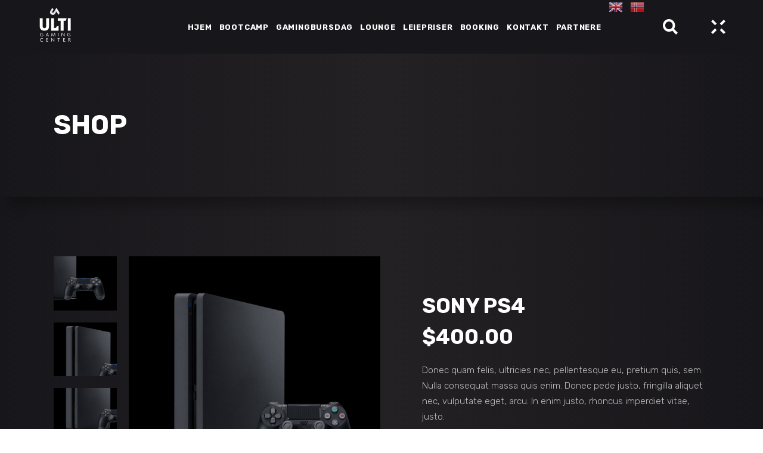

--- FILE ---
content_type: text/html; charset=UTF-8
request_url: https://ultigamingcenter.com/product/sony-ps4/
body_size: 17927
content:
<!DOCTYPE html>
<html lang="en-US">
<head>
	
        <meta charset="UTF-8"/>
        <link rel="profile" href="http://gmpg.org/xfn/11"/>
		
	            <meta name="viewport" content="width=device-width,initial-scale=1,user-scalable=yes">
		<meta name='robots' content='index, follow, max-image-preview:large, max-snippet:-1, max-video-preview:-1' />

	<!-- This site is optimized with the Yoast SEO plugin v19.1 - https://yoast.com/wordpress/plugins/seo/ -->
	<title>Sony PS4 - Ulti Gaming Center</title>
	<link rel="canonical" href="https://ultigamingcenter.com/product/sony-ps4/" />
	<meta property="og:locale" content="en_US" />
	<meta property="og:type" content="article" />
	<meta property="og:title" content="Sony PS4 - Ulti Gaming Center" />
	<meta property="og:description" content="Donec quam felis, ultricies nec, pellentesque eu, pretium quis, sem. Nulla consequat massa quis enim. Donec pede justo, fringilla aliquet nec, vulputate eget, arcu. In enim justo, rhoncus imperdiet vitae, justo." />
	<meta property="og:url" content="https://ultigamingcenter.com/product/sony-ps4/" />
	<meta property="og:site_name" content="Ulti Gaming Center" />
	<meta property="og:image" content="https://ultigamingcenter.com/wp-content/uploads/2018/06/shop-1-img-13.jpg" />
	<meta property="og:image:width" content="800" />
	<meta property="og:image:height" content="800" />
	<meta property="og:image:type" content="image/jpeg" />
	<meta name="twitter:card" content="summary_large_image" />
	<script type="application/ld+json" class="yoast-schema-graph">{"@context":"https://schema.org","@graph":[{"@type":"WebSite","@id":"https://ultigamingcenter.com/#website","url":"https://ultigamingcenter.com/","name":"Ulti Gaming Center","description":"Topp moderne gamingsenter i Kristiansund","potentialAction":[{"@type":"SearchAction","target":{"@type":"EntryPoint","urlTemplate":"https://ultigamingcenter.com/?s={search_term_string}"},"query-input":"required name=search_term_string"}],"inLanguage":"en-US"},{"@type":"ImageObject","inLanguage":"en-US","@id":"https://ultigamingcenter.com/product/sony-ps4/#primaryimage","url":"https://ultigamingcenter.com/wp-content/uploads/2018/06/shop-1-img-13.jpg","contentUrl":"https://ultigamingcenter.com/wp-content/uploads/2018/06/shop-1-img-13.jpg","width":800,"height":800,"caption":"a"},{"@type":"WebPage","@id":"https://ultigamingcenter.com/product/sony-ps4/#webpage","url":"https://ultigamingcenter.com/product/sony-ps4/","name":"Sony PS4 - Ulti Gaming Center","isPartOf":{"@id":"https://ultigamingcenter.com/#website"},"primaryImageOfPage":{"@id":"https://ultigamingcenter.com/product/sony-ps4/#primaryimage"},"datePublished":"2018-06-05T14:44:15+00:00","dateModified":"2018-06-05T14:44:15+00:00","breadcrumb":{"@id":"https://ultigamingcenter.com/product/sony-ps4/#breadcrumb"},"inLanguage":"en-US","potentialAction":[{"@type":"ReadAction","target":["https://ultigamingcenter.com/product/sony-ps4/"]}]},{"@type":"BreadcrumbList","@id":"https://ultigamingcenter.com/product/sony-ps4/#breadcrumb","itemListElement":[{"@type":"ListItem","position":1,"name":"Home","item":"https://ultigamingcenter.com/"},{"@type":"ListItem","position":2,"name":"Shop","item":"https://ultigamingcenter.com/shop/"},{"@type":"ListItem","position":3,"name":"Sony PS4"}]}]}</script>
	<!-- / Yoast SEO plugin. -->


<link rel='dns-prefetch' href='//fonts.googleapis.com' />
<link rel="alternate" type="application/rss+xml" title="Ulti Gaming Center &raquo; Feed" href="https://ultigamingcenter.com/feed/" />
<link rel="alternate" type="application/rss+xml" title="Ulti Gaming Center &raquo; Comments Feed" href="https://ultigamingcenter.com/comments/feed/" />
<link rel="alternate" type="application/rss+xml" title="Ulti Gaming Center &raquo; Sony PS4 Comments Feed" href="https://ultigamingcenter.com/product/sony-ps4/feed/" />
<link rel="alternate" title="oEmbed (JSON)" type="application/json+oembed" href="https://ultigamingcenter.com/wp-json/oembed/1.0/embed?url=https%3A%2F%2Fultigamingcenter.com%2Fproduct%2Fsony-ps4%2F" />
<link rel="alternate" title="oEmbed (XML)" type="text/xml+oembed" href="https://ultigamingcenter.com/wp-json/oembed/1.0/embed?url=https%3A%2F%2Fultigamingcenter.com%2Fproduct%2Fsony-ps4%2F&#038;format=xml" />
<style id='wp-img-auto-sizes-contain-inline-css' type='text/css'>
img:is([sizes=auto i],[sizes^="auto," i]){contain-intrinsic-size:3000px 1500px}
/*# sourceURL=wp-img-auto-sizes-contain-inline-css */
</style>
<link rel='stylesheet' id='gtranslate-style-css' href='https://ultigamingcenter.com/wp-content/plugins/gtranslate/gtranslate-style24.css?ver=6.9' type='text/css' media='all' />
<style id='wp-emoji-styles-inline-css' type='text/css'>

	img.wp-smiley, img.emoji {
		display: inline !important;
		border: none !important;
		box-shadow: none !important;
		height: 1em !important;
		width: 1em !important;
		margin: 0 0.07em !important;
		vertical-align: -0.1em !important;
		background: none !important;
		padding: 0 !important;
	}
/*# sourceURL=wp-emoji-styles-inline-css */
</style>
<link rel='stylesheet' id='wp-block-library-css' href='https://ultigamingcenter.com/wp-includes/css/dist/block-library/style.min.css?ver=6.9' type='text/css' media='all' />
<style id='global-styles-inline-css' type='text/css'>
:root{--wp--preset--aspect-ratio--square: 1;--wp--preset--aspect-ratio--4-3: 4/3;--wp--preset--aspect-ratio--3-4: 3/4;--wp--preset--aspect-ratio--3-2: 3/2;--wp--preset--aspect-ratio--2-3: 2/3;--wp--preset--aspect-ratio--16-9: 16/9;--wp--preset--aspect-ratio--9-16: 9/16;--wp--preset--color--black: #000000;--wp--preset--color--cyan-bluish-gray: #abb8c3;--wp--preset--color--white: #ffffff;--wp--preset--color--pale-pink: #f78da7;--wp--preset--color--vivid-red: #cf2e2e;--wp--preset--color--luminous-vivid-orange: #ff6900;--wp--preset--color--luminous-vivid-amber: #fcb900;--wp--preset--color--light-green-cyan: #7bdcb5;--wp--preset--color--vivid-green-cyan: #00d084;--wp--preset--color--pale-cyan-blue: #8ed1fc;--wp--preset--color--vivid-cyan-blue: #0693e3;--wp--preset--color--vivid-purple: #9b51e0;--wp--preset--gradient--vivid-cyan-blue-to-vivid-purple: linear-gradient(135deg,rgb(6,147,227) 0%,rgb(155,81,224) 100%);--wp--preset--gradient--light-green-cyan-to-vivid-green-cyan: linear-gradient(135deg,rgb(122,220,180) 0%,rgb(0,208,130) 100%);--wp--preset--gradient--luminous-vivid-amber-to-luminous-vivid-orange: linear-gradient(135deg,rgb(252,185,0) 0%,rgb(255,105,0) 100%);--wp--preset--gradient--luminous-vivid-orange-to-vivid-red: linear-gradient(135deg,rgb(255,105,0) 0%,rgb(207,46,46) 100%);--wp--preset--gradient--very-light-gray-to-cyan-bluish-gray: linear-gradient(135deg,rgb(238,238,238) 0%,rgb(169,184,195) 100%);--wp--preset--gradient--cool-to-warm-spectrum: linear-gradient(135deg,rgb(74,234,220) 0%,rgb(151,120,209) 20%,rgb(207,42,186) 40%,rgb(238,44,130) 60%,rgb(251,105,98) 80%,rgb(254,248,76) 100%);--wp--preset--gradient--blush-light-purple: linear-gradient(135deg,rgb(255,206,236) 0%,rgb(152,150,240) 100%);--wp--preset--gradient--blush-bordeaux: linear-gradient(135deg,rgb(254,205,165) 0%,rgb(254,45,45) 50%,rgb(107,0,62) 100%);--wp--preset--gradient--luminous-dusk: linear-gradient(135deg,rgb(255,203,112) 0%,rgb(199,81,192) 50%,rgb(65,88,208) 100%);--wp--preset--gradient--pale-ocean: linear-gradient(135deg,rgb(255,245,203) 0%,rgb(182,227,212) 50%,rgb(51,167,181) 100%);--wp--preset--gradient--electric-grass: linear-gradient(135deg,rgb(202,248,128) 0%,rgb(113,206,126) 100%);--wp--preset--gradient--midnight: linear-gradient(135deg,rgb(2,3,129) 0%,rgb(40,116,252) 100%);--wp--preset--font-size--small: 13px;--wp--preset--font-size--medium: 20px;--wp--preset--font-size--large: 36px;--wp--preset--font-size--x-large: 42px;--wp--preset--spacing--20: 0.44rem;--wp--preset--spacing--30: 0.67rem;--wp--preset--spacing--40: 1rem;--wp--preset--spacing--50: 1.5rem;--wp--preset--spacing--60: 2.25rem;--wp--preset--spacing--70: 3.38rem;--wp--preset--spacing--80: 5.06rem;--wp--preset--shadow--natural: 6px 6px 9px rgba(0, 0, 0, 0.2);--wp--preset--shadow--deep: 12px 12px 50px rgba(0, 0, 0, 0.4);--wp--preset--shadow--sharp: 6px 6px 0px rgba(0, 0, 0, 0.2);--wp--preset--shadow--outlined: 6px 6px 0px -3px rgb(255, 255, 255), 6px 6px rgb(0, 0, 0);--wp--preset--shadow--crisp: 6px 6px 0px rgb(0, 0, 0);}:where(.is-layout-flex){gap: 0.5em;}:where(.is-layout-grid){gap: 0.5em;}body .is-layout-flex{display: flex;}.is-layout-flex{flex-wrap: wrap;align-items: center;}.is-layout-flex > :is(*, div){margin: 0;}body .is-layout-grid{display: grid;}.is-layout-grid > :is(*, div){margin: 0;}:where(.wp-block-columns.is-layout-flex){gap: 2em;}:where(.wp-block-columns.is-layout-grid){gap: 2em;}:where(.wp-block-post-template.is-layout-flex){gap: 1.25em;}:where(.wp-block-post-template.is-layout-grid){gap: 1.25em;}.has-black-color{color: var(--wp--preset--color--black) !important;}.has-cyan-bluish-gray-color{color: var(--wp--preset--color--cyan-bluish-gray) !important;}.has-white-color{color: var(--wp--preset--color--white) !important;}.has-pale-pink-color{color: var(--wp--preset--color--pale-pink) !important;}.has-vivid-red-color{color: var(--wp--preset--color--vivid-red) !important;}.has-luminous-vivid-orange-color{color: var(--wp--preset--color--luminous-vivid-orange) !important;}.has-luminous-vivid-amber-color{color: var(--wp--preset--color--luminous-vivid-amber) !important;}.has-light-green-cyan-color{color: var(--wp--preset--color--light-green-cyan) !important;}.has-vivid-green-cyan-color{color: var(--wp--preset--color--vivid-green-cyan) !important;}.has-pale-cyan-blue-color{color: var(--wp--preset--color--pale-cyan-blue) !important;}.has-vivid-cyan-blue-color{color: var(--wp--preset--color--vivid-cyan-blue) !important;}.has-vivid-purple-color{color: var(--wp--preset--color--vivid-purple) !important;}.has-black-background-color{background-color: var(--wp--preset--color--black) !important;}.has-cyan-bluish-gray-background-color{background-color: var(--wp--preset--color--cyan-bluish-gray) !important;}.has-white-background-color{background-color: var(--wp--preset--color--white) !important;}.has-pale-pink-background-color{background-color: var(--wp--preset--color--pale-pink) !important;}.has-vivid-red-background-color{background-color: var(--wp--preset--color--vivid-red) !important;}.has-luminous-vivid-orange-background-color{background-color: var(--wp--preset--color--luminous-vivid-orange) !important;}.has-luminous-vivid-amber-background-color{background-color: var(--wp--preset--color--luminous-vivid-amber) !important;}.has-light-green-cyan-background-color{background-color: var(--wp--preset--color--light-green-cyan) !important;}.has-vivid-green-cyan-background-color{background-color: var(--wp--preset--color--vivid-green-cyan) !important;}.has-pale-cyan-blue-background-color{background-color: var(--wp--preset--color--pale-cyan-blue) !important;}.has-vivid-cyan-blue-background-color{background-color: var(--wp--preset--color--vivid-cyan-blue) !important;}.has-vivid-purple-background-color{background-color: var(--wp--preset--color--vivid-purple) !important;}.has-black-border-color{border-color: var(--wp--preset--color--black) !important;}.has-cyan-bluish-gray-border-color{border-color: var(--wp--preset--color--cyan-bluish-gray) !important;}.has-white-border-color{border-color: var(--wp--preset--color--white) !important;}.has-pale-pink-border-color{border-color: var(--wp--preset--color--pale-pink) !important;}.has-vivid-red-border-color{border-color: var(--wp--preset--color--vivid-red) !important;}.has-luminous-vivid-orange-border-color{border-color: var(--wp--preset--color--luminous-vivid-orange) !important;}.has-luminous-vivid-amber-border-color{border-color: var(--wp--preset--color--luminous-vivid-amber) !important;}.has-light-green-cyan-border-color{border-color: var(--wp--preset--color--light-green-cyan) !important;}.has-vivid-green-cyan-border-color{border-color: var(--wp--preset--color--vivid-green-cyan) !important;}.has-pale-cyan-blue-border-color{border-color: var(--wp--preset--color--pale-cyan-blue) !important;}.has-vivid-cyan-blue-border-color{border-color: var(--wp--preset--color--vivid-cyan-blue) !important;}.has-vivid-purple-border-color{border-color: var(--wp--preset--color--vivid-purple) !important;}.has-vivid-cyan-blue-to-vivid-purple-gradient-background{background: var(--wp--preset--gradient--vivid-cyan-blue-to-vivid-purple) !important;}.has-light-green-cyan-to-vivid-green-cyan-gradient-background{background: var(--wp--preset--gradient--light-green-cyan-to-vivid-green-cyan) !important;}.has-luminous-vivid-amber-to-luminous-vivid-orange-gradient-background{background: var(--wp--preset--gradient--luminous-vivid-amber-to-luminous-vivid-orange) !important;}.has-luminous-vivid-orange-to-vivid-red-gradient-background{background: var(--wp--preset--gradient--luminous-vivid-orange-to-vivid-red) !important;}.has-very-light-gray-to-cyan-bluish-gray-gradient-background{background: var(--wp--preset--gradient--very-light-gray-to-cyan-bluish-gray) !important;}.has-cool-to-warm-spectrum-gradient-background{background: var(--wp--preset--gradient--cool-to-warm-spectrum) !important;}.has-blush-light-purple-gradient-background{background: var(--wp--preset--gradient--blush-light-purple) !important;}.has-blush-bordeaux-gradient-background{background: var(--wp--preset--gradient--blush-bordeaux) !important;}.has-luminous-dusk-gradient-background{background: var(--wp--preset--gradient--luminous-dusk) !important;}.has-pale-ocean-gradient-background{background: var(--wp--preset--gradient--pale-ocean) !important;}.has-electric-grass-gradient-background{background: var(--wp--preset--gradient--electric-grass) !important;}.has-midnight-gradient-background{background: var(--wp--preset--gradient--midnight) !important;}.has-small-font-size{font-size: var(--wp--preset--font-size--small) !important;}.has-medium-font-size{font-size: var(--wp--preset--font-size--medium) !important;}.has-large-font-size{font-size: var(--wp--preset--font-size--large) !important;}.has-x-large-font-size{font-size: var(--wp--preset--font-size--x-large) !important;}
/*# sourceURL=global-styles-inline-css */
</style>

<style id='classic-theme-styles-inline-css' type='text/css'>
/*! This file is auto-generated */
.wp-block-button__link{color:#fff;background-color:#32373c;border-radius:9999px;box-shadow:none;text-decoration:none;padding:calc(.667em + 2px) calc(1.333em + 2px);font-size:1.125em}.wp-block-file__button{background:#32373c;color:#fff;text-decoration:none}
/*# sourceURL=/wp-includes/css/classic-themes.min.css */
</style>
<link rel='stylesheet' id='contact-form-7-css' href='https://ultigamingcenter.com/wp-content/plugins/contact-form-7/includes/css/styles.css?ver=5.5.6' type='text/css' media='all' />
<style id='woocommerce-inline-inline-css' type='text/css'>
.woocommerce form .form-row .required { visibility: visible; }
/*# sourceURL=woocommerce-inline-inline-css */
</style>
<link rel='stylesheet' id='playerx-edge-default-style-css' href='https://ultigamingcenter.com/wp-content/themes/playerx/style.css?ver=6.9' type='text/css' media='all' />
<link rel='stylesheet' id='playerx-edge-modules-css' href='https://ultigamingcenter.com/wp-content/themes/playerx/assets/css/modules.min.css?ver=6.9' type='text/css' media='all' />
<link rel='stylesheet' id='playerx-edge-dripicons-css' href='https://ultigamingcenter.com/wp-content/themes/playerx/framework/lib/icons-pack/dripicons/dripicons.css?ver=6.9' type='text/css' media='all' />
<link rel='stylesheet' id='playerx-edge-font_elegant-css' href='https://ultigamingcenter.com/wp-content/themes/playerx/framework/lib/icons-pack/elegant-icons/style.min.css?ver=6.9' type='text/css' media='all' />
<link rel='stylesheet' id='playerx-edge-font_awesome-css' href='https://ultigamingcenter.com/wp-content/themes/playerx/framework/lib/icons-pack/font-awesome/css/fontawesome-all.min.css?ver=6.9' type='text/css' media='all' />
<link rel='stylesheet' id='playerx-edge-ion_icons-css' href='https://ultigamingcenter.com/wp-content/themes/playerx/framework/lib/icons-pack/ion-icons/css/ionicons.min.css?ver=6.9' type='text/css' media='all' />
<link rel='stylesheet' id='playerx-edge-linea_icons-css' href='https://ultigamingcenter.com/wp-content/themes/playerx/framework/lib/icons-pack/linea-icons/style.css?ver=6.9' type='text/css' media='all' />
<link rel='stylesheet' id='playerx-edge-linear_icons-css' href='https://ultigamingcenter.com/wp-content/themes/playerx/framework/lib/icons-pack/linear-icons/style.css?ver=6.9' type='text/css' media='all' />
<link rel='stylesheet' id='playerx-edge-simple_line_icons-css' href='https://ultigamingcenter.com/wp-content/themes/playerx/framework/lib/icons-pack/simple-line-icons/simple-line-icons.css?ver=6.9' type='text/css' media='all' />
<link rel='stylesheet' id='mediaelement-css' href='https://ultigamingcenter.com/wp-includes/js/mediaelement/mediaelementplayer-legacy.min.css?ver=4.2.17' type='text/css' media='all' />
<link rel='stylesheet' id='wp-mediaelement-css' href='https://ultigamingcenter.com/wp-includes/js/mediaelement/wp-mediaelement.min.css?ver=6.9' type='text/css' media='all' />
<link rel='stylesheet' id='playerx-edge-woo-css' href='https://ultigamingcenter.com/wp-content/themes/playerx/assets/css/woocommerce.min.css?ver=6.9' type='text/css' media='all' />
<link rel='stylesheet' id='playerx-edge-woo-responsive-css' href='https://ultigamingcenter.com/wp-content/themes/playerx/assets/css/woocommerce-responsive.min.css?ver=6.9' type='text/css' media='all' />
<link rel='stylesheet' id='playerx-edge-style-dynamic-css' href='https://ultigamingcenter.com/wp-content/themes/playerx/assets/css/style_dynamic.css?ver=1655498578' type='text/css' media='all' />
<link rel='stylesheet' id='playerx-edge-modules-responsive-css' href='https://ultigamingcenter.com/wp-content/themes/playerx/assets/css/modules-responsive.min.css?ver=6.9' type='text/css' media='all' />
<link rel='stylesheet' id='playerx-edge-style-dynamic-responsive-css' href='https://ultigamingcenter.com/wp-content/themes/playerx/assets/css/style_dynamic_responsive.css?ver=1655498578' type='text/css' media='all' />
<link rel='stylesheet' id='playerx-edge-google-fonts-css' href='https://fonts.googleapis.com/css?family=Rubik%3A300%2C400%2C500%2C700&#038;subset=latin-ext&#038;ver=1.0.0' type='text/css' media='all' />
<link rel='stylesheet' id='playerx-core-dashboard-style-css' href='https://ultigamingcenter.com/wp-content/plugins/playerx-core/core-dashboard/assets/css/core-dashboard.min.css?ver=6.9' type='text/css' media='all' />
<link rel='stylesheet' id='js_composer_front-css' href='https://ultigamingcenter.com/wp-content/plugins/js_composer/assets/css/js_composer.min.css?ver=6.7.0' type='text/css' media='all' />
<script type="text/javascript" src="https://ultigamingcenter.com/wp-includes/js/jquery/jquery.min.js?ver=3.7.1" id="jquery-core-js"></script>
<script type="text/javascript" src="https://ultigamingcenter.com/wp-includes/js/jquery/jquery-migrate.min.js?ver=3.4.1" id="jquery-migrate-js"></script>
<script type="text/javascript" src="https://ultigamingcenter.com/wp-content/plugins/woocommerce/assets/js/jquery-blockui/jquery.blockUI.min.js?ver=2.7.0-wc.6.5.1" id="jquery-blockui-js"></script>
<script type="text/javascript" id="wc-add-to-cart-js-extra">
/* <![CDATA[ */
var wc_add_to_cart_params = {"ajax_url":"/wp-admin/admin-ajax.php","wc_ajax_url":"/?wc-ajax=%%endpoint%%","i18n_view_cart":"View cart","cart_url":"https://ultigamingcenter.com/cart/","is_cart":"","cart_redirect_after_add":"no"};
//# sourceURL=wc-add-to-cart-js-extra
/* ]]> */
</script>
<script type="text/javascript" src="https://ultigamingcenter.com/wp-content/plugins/woocommerce/assets/js/frontend/add-to-cart.min.js?ver=6.5.1" id="wc-add-to-cart-js"></script>
<script type="text/javascript" src="https://ultigamingcenter.com/wp-content/plugins/js_composer/assets/js/vendors/woocommerce-add-to-cart.js?ver=6.7.0" id="vc_woocommerce-add-to-cart-js-js"></script>
<link rel="https://api.w.org/" href="https://ultigamingcenter.com/wp-json/" /><link rel="alternate" title="JSON" type="application/json" href="https://ultigamingcenter.com/wp-json/wp/v2/product/275" /><link rel="EditURI" type="application/rsd+xml" title="RSD" href="https://ultigamingcenter.com/xmlrpc.php?rsd" />
<meta name="generator" content="WordPress 6.9" />
<meta name="generator" content="WooCommerce 6.5.1" />
<link rel='shortlink' href='https://ultigamingcenter.com/?p=275' />
	<noscript><style>.woocommerce-product-gallery{ opacity: 1 !important; }</style></noscript>
	<meta name="generator" content="Powered by WPBakery Page Builder - drag and drop page builder for WordPress."/>
<meta name="generator" content="Powered by Slider Revolution 6.5.9 - responsive, Mobile-Friendly Slider Plugin for WordPress with comfortable drag and drop interface." />
<link rel="icon" href="https://ultigamingcenter.com/wp-content/uploads/2022/06/cropped-emoticon-32x32.png" sizes="32x32" />
<link rel="icon" href="https://ultigamingcenter.com/wp-content/uploads/2022/06/cropped-emoticon-192x192.png" sizes="192x192" />
<link rel="apple-touch-icon" href="https://ultigamingcenter.com/wp-content/uploads/2022/06/cropped-emoticon-180x180.png" />
<meta name="msapplication-TileImage" content="https://ultigamingcenter.com/wp-content/uploads/2022/06/cropped-emoticon-270x270.png" />
<script type="text/javascript">function setREVStartSize(e){
			//window.requestAnimationFrame(function() {				 
				window.RSIW = window.RSIW===undefined ? window.innerWidth : window.RSIW;	
				window.RSIH = window.RSIH===undefined ? window.innerHeight : window.RSIH;	
				try {								
					var pw = document.getElementById(e.c).parentNode.offsetWidth,
						newh;
					pw = pw===0 || isNaN(pw) ? window.RSIW : pw;
					e.tabw = e.tabw===undefined ? 0 : parseInt(e.tabw);
					e.thumbw = e.thumbw===undefined ? 0 : parseInt(e.thumbw);
					e.tabh = e.tabh===undefined ? 0 : parseInt(e.tabh);
					e.thumbh = e.thumbh===undefined ? 0 : parseInt(e.thumbh);
					e.tabhide = e.tabhide===undefined ? 0 : parseInt(e.tabhide);
					e.thumbhide = e.thumbhide===undefined ? 0 : parseInt(e.thumbhide);
					e.mh = e.mh===undefined || e.mh=="" || e.mh==="auto" ? 0 : parseInt(e.mh,0);		
					if(e.layout==="fullscreen" || e.l==="fullscreen") 						
						newh = Math.max(e.mh,window.RSIH);					
					else{					
						e.gw = Array.isArray(e.gw) ? e.gw : [e.gw];
						for (var i in e.rl) if (e.gw[i]===undefined || e.gw[i]===0) e.gw[i] = e.gw[i-1];					
						e.gh = e.el===undefined || e.el==="" || (Array.isArray(e.el) && e.el.length==0)? e.gh : e.el;
						e.gh = Array.isArray(e.gh) ? e.gh : [e.gh];
						for (var i in e.rl) if (e.gh[i]===undefined || e.gh[i]===0) e.gh[i] = e.gh[i-1];
											
						var nl = new Array(e.rl.length),
							ix = 0,						
							sl;					
						e.tabw = e.tabhide>=pw ? 0 : e.tabw;
						e.thumbw = e.thumbhide>=pw ? 0 : e.thumbw;
						e.tabh = e.tabhide>=pw ? 0 : e.tabh;
						e.thumbh = e.thumbhide>=pw ? 0 : e.thumbh;					
						for (var i in e.rl) nl[i] = e.rl[i]<window.RSIW ? 0 : e.rl[i];
						sl = nl[0];									
						for (var i in nl) if (sl>nl[i] && nl[i]>0) { sl = nl[i]; ix=i;}															
						var m = pw>(e.gw[ix]+e.tabw+e.thumbw) ? 1 : (pw-(e.tabw+e.thumbw)) / (e.gw[ix]);					
						newh =  (e.gh[ix] * m) + (e.tabh + e.thumbh);
					}
					var el = document.getElementById(e.c);
					if (el!==null && el) el.style.height = newh+"px";					
					el = document.getElementById(e.c+"_wrapper");
					if (el!==null && el) {
						el.style.height = newh+"px";
						el.style.display = "block";
					}
				} catch(e){
					console.log("Failure at Presize of Slider:" + e)
				}					   
			//});
		  };</script>
<noscript><style> .wpb_animate_when_almost_visible { opacity: 1; }</style></noscript><link rel='stylesheet' id='rs-plugin-settings-css' href='https://ultigamingcenter.com/wp-content/plugins/revslider/public/assets/css/rs6.css?ver=6.5.9' type='text/css' media='all' />
<style id='rs-plugin-settings-inline-css' type='text/css'>
#rs-demo-id {}
/*# sourceURL=rs-plugin-settings-inline-css */
</style>
</head>
<body class="wp-singular product-template-default single single-product postid-275 wp-theme-playerx theme-playerx playerx-core-2.0 woocommerce woocommerce-page woocommerce-no-js playerx-ver-2.0 edgtf-smooth-page-transitions edgtf-smooth-page-transitions-fadeout edgtf-grid-1200 edgtf-empty-google-api edgtf-wide-dropdown-menu-content-in-grid edgtf-fixed-on-scroll edgtf-dropdown-slide-from-bottom edgtf-header-standard edgtf-menu-area-shadow-disable edgtf-menu-area-in-grid-shadow-disable edgtf-menu-area-border-disable edgtf-menu-area-in-grid-border-disable edgtf-logo-area-border-disable edgtf-header-vertical-shadow-disable edgtf-header-vertical-border-disable edgtf-side-menu-slide-from-right edgtf-woocommerce-page edgtf-woo-single-page edgtf-woocommerce-columns-4 edgtf-woo-normal-space edgtf-woo-pl-info-below-image edgtf-woo-single-thumb-on-left-side edgtf-woo-single-has-pretty-photo edgtf-default-mobile-header edgtf-sticky-up-mobile-header edgtf-fullscreen-search edgtf-search-fade wpb-js-composer js-comp-ver-6.7.0 vc_responsive elementor-default elementor-kit-7" itemscope itemtype="http://schema.org/WebPage">
	<section class="edgtf-side-menu">
    <div class="edgtf-side-area-inner">
        <a class="edgtf-close-side-menu edgtf-close-side-menu-svg-path" href="#">
            <svg version="1.1" class="edgtf-side-area-close" xmlns="http://www.w3.org/2000/svg" xmlns:xlink="http://www.w3.org/1999/xlink" x="0px" y="0px"
	 width="23.922px" height="23.916px" viewBox="0 0 23.922 23.916" enable-background="new 0 0 23.922 23.916" xml:space="preserve">
<polygon fill="#ffffff" points="23.923,20.992 14.889,11.958 23.915,2.932 20.984,0.001 11.958,9.027 2.938,0.006 0.006,2.938 
	9.026,11.958 0,20.984 2.932,23.916 11.958,14.89 20.992,23.923 "/>
</svg>        </a>
        <div id="media_image-5" class="widget edgtf-sidearea widget_media_image"><a href="http://playerx.edge-themes.com/"><img width="85" height="84" src="https://ultigamingcenter.com/wp-content/uploads/2018/06/logo-header.png" class="image wp-image-2783  attachment-full size-full" alt="a" style="max-width: 100%; height: auto;" decoding="async" /></a></div><div class="widget edgtf-separator-widget"><div class="edgtf-separator-holder clearfix  edgtf-separator-center edgtf-separator-normal">
	<div class="edgtf-separator" style="border-style: solid;margin-bottom: -11px"></div>
</div>
</div><div id="text-5" class="widget edgtf-sidearea widget_text">			<div class="textwidget"><p>Lorem ipsum dolor sit amet, elit eget consectetuer adipiscing aenean dolor</p>
</div>
		</div><div class="widget edgtf-separator-widget"><div class="edgtf-separator-holder clearfix  edgtf-separator-center edgtf-separator-normal">
	<div class="edgtf-separator" style="border-style: solid;margin-bottom: 2px"></div>
</div>
</div><div id="edgtf_instagram_widget-4" class="widget edgtf-sidearea widget_edgtf_instagram_widget"></div>    </div>
    <div class="edgtf-side-area-bottom">
		<div class="widget edgtf-social-icons-group-widget text-align-center">							<a class="edgtf-social-icon-widget-holder edgtf-icon-has-hover"  style="font-size: 13px;margin: 0 12px;"				   href="https://www.facebook.com/" target="_blank">
					<span class="edgtf-social-icon-widget fab fa-facebook"></span>				</a>
										<a class="edgtf-social-icon-widget-holder edgtf-icon-has-hover"  style="font-size: 13px;margin: 0 12px;"				   href="https://twitter.com/" target="_blank">
					<span class="edgtf-social-icon-widget fab fa-twitter-square"></span>				</a>
										<a class="edgtf-social-icon-widget-holder edgtf-icon-has-hover"  style="font-size: 13px;margin: 0 12px;"				   href="https://www.youtube.com/" target="_blank">
					<span class="edgtf-social-icon-widget fab fa-youtube"></span>				</a>
										<a class="edgtf-social-icon-widget-holder edgtf-icon-has-hover"  style="font-size: 13px;margin: 0 12px;"				   href="https://www.instagram.com/" target="_blank">
					<span class="edgtf-social-icon-widget fab fa-instagram"></span>				</a>
										<a class="edgtf-social-icon-widget-holder edgtf-icon-has-hover"  style="font-size: 13px;margin: 0 12px;"				   href="https://www.twitch.tv/" target="_blank">
					<span class="edgtf-social-icon-widget fab fa-twitch"></span>				</a>
						</div>    </div>
</section>
    <div class="edgtf-wrapper">
        <div class="edgtf-wrapper-inner">
            <div class="edgtf-fullscreen-search-holder">
	<a class="edgtf-search-close edgtf-search-close-svg-path" href="javascript:void(0)">
		<svg version="1.1"  xmlns="http://www.w3.org/2000/svg" xmlns:xlink="http://www.w3.org/1999/xlink" x="0px" y="0px"
	 width="23.922px" height="23.916px" viewBox="0 0 23.922 23.916" enable-background="new 0 0 23.922 23.916" xml:space="preserve">
<polygon fill="#ffffff" points="23.923,20.992 14.889,11.958 23.915,2.932 20.984,0.001 11.958,9.027 2.938,0.006 0.006,2.938 
	9.026,11.958 0,20.984 2.932,23.916 11.958,14.89 20.992,23.923 "/>
</svg>	</a>
	<div class="edgtf-fullscreen-search-table">
		<div class="edgtf-fullscreen-search-cell">
			<div class="edgtf-fullscreen-search-inner">
				<form action="https://ultigamingcenter.com/" class="edgtf-fullscreen-search-form" method="get">
					<div class="edgtf-form-holder">
						<div class="edgtf-form-holder-inner">
							<div class="edgtf-field-holder">
								<input type="text" placeholder="TYPE YOUR SEARCH..." name="s" class="edgtf-search-field" autocomplete="off"/>
							</div>
							<button type="submit" class="edgtf-search-submit edgtf-search-submit-svg-path">
								<svg version="1.1"  xmlns="http://www.w3.org/2000/svg" xmlns:xlink="http://www.w3.org/1999/xlink" x="0px" y="0px"
	 width="25.34px" height="25.341px" viewBox="0 0 25.34 25.341" enable-background="new 0 0 25.34 25.341" xml:space="preserve">
<path fill="#ffffff" d="M25.34,22.409l-6.343-6.343c1.084-1.637,1.719-3.598,1.719-5.708C20.716,4.637,16.079,0,10.358,0
	S0,4.637,0,10.358s4.637,10.358,10.358,10.358c2.11,0,4.071-0.635,5.708-1.718l6.343,6.343L25.34,22.409z M4,10.358
	C4,6.852,6.852,4,10.358,4s6.358,2.852,6.358,6.358c0,1.638-0.628,3.128-1.649,4.256l-0.451,0.451
	c-1.128,1.022-2.62,1.65-4.258,1.65C6.852,16.716,4,13.864,4,10.358z"/>
</svg>							</button>
							<div class="edgtf-line"></div>
						</div>
					</div>
				</form>
			</div>
		</div>
	</div>
</div>
<header class="edgtf-page-header">
		
			<div class="edgtf-fixed-wrapper">
				
	<div class="edgtf-menu-area edgtf-menu-right">
				
						
			<div class="edgtf-vertical-align-containers">
				<div class="edgtf-position-left"><!--
				 --><div class="edgtf-position-left-inner">
						

<div class="edgtf-logo-wrapper">
    <a itemprop="url" href="https://ultigamingcenter.com/" style="height: 64px;">
        <img itemprop="image" class="edgtf-normal-logo" src="https://ultigamingcenter.com/wp-content/uploads/2022/06/mobil2.png" width="128" height="128"  alt="logo"/>
        <img itemprop="image" class="edgtf-dark-logo" src="https://ultigamingcenter.com/wp-content/uploads/2022/06/Ulti-Gaming-center-vektor-logo_dark.png" width="2103" height="2382"  alt="dark logo"/>        <img itemprop="image" class="edgtf-light-logo" src="https://ultigamingcenter.com/wp-content/uploads/2022/06/mobil2.png" width="128" height="128"  alt="light logo"/>    </a>
</div>

											</div>
				</div>
								<div class="edgtf-position-right"><!--
				 --><div class="edgtf-position-right-inner">
													
<nav class="edgtf-main-menu edgtf-drop-down edgtf-default-nav">
    <ul id="menu-main-menu" class="clearfix"><li id="nav-menu-item-3389" class="menu-item menu-item-type-post_type menu-item-object-page menu-item-home  narrow"><a href="https://ultigamingcenter.com/" class=""><span class="item_outer"><span class="item_text">Hjem</span></span></a></li>
<li id="nav-menu-item-3388" class="menu-item menu-item-type-post_type menu-item-object-page  narrow"><a href="https://ultigamingcenter.com/bootcamp/" class=""><span class="item_outer"><span class="item_text">Bootcamp</span></span></a></li>
<li id="nav-menu-item-3453" class="menu-item menu-item-type-post_type menu-item-object-page  narrow"><a href="https://ultigamingcenter.com/bursdag/" class=""><span class="item_outer"><span class="item_text">Gamingbursdag</span></span></a></li>
<li id="nav-menu-item-3475" class="menu-item menu-item-type-post_type menu-item-object-page  narrow"><a href="https://ultigamingcenter.com/lounge/" class=""><span class="item_outer"><span class="item_text">Lounge</span></span></a></li>
<li id="nav-menu-item-3673" class="menu-item menu-item-type-post_type menu-item-object-page  narrow"><a href="https://ultigamingcenter.com/prisliste/" class=""><span class="item_outer"><span class="item_text">Leiepriser</span></span></a></li>
<li id="nav-menu-item-3413" class="menu-item menu-item-type-post_type menu-item-object-page  narrow"><a href="https://ultigamingcenter.com/bestilling/" class=""><span class="item_outer"><span class="item_text">Booking</span></span></a></li>
<li id="nav-menu-item-3400" class="menu-item menu-item-type-post_type menu-item-object-page  narrow"><a href="https://ultigamingcenter.com/kontakt/" class=""><span class="item_outer"><span class="item_text">Kontakt</span></span></a></li>
<li id="nav-menu-item-3525" class="menu-item menu-item-type-post_type menu-item-object-page  narrow"><a href="https://ultigamingcenter.com/samarbeidspartnere/" class=""><span class="item_outer"><span class="item_text">Partnere</span></span></a></li>
<!-- GTranslate: https://gtranslate.io/ -->
<li style="position:relative;" class="menu-item menu-item-gtranslate"><a href="#" onclick="doGTranslate('no|en');return false;" title="English" class="glink nturl notranslate"><img src="//ultigamingcenter.com/wp-content/plugins/gtranslate/flags/24/en.png" height="24" width="24" alt="English" /></a></li><li style="position:relative;" class="menu-item menu-item-gtranslate"><a href="#" onclick="doGTranslate('no|no');return false;" title="Norwegian" class="glink nturl notranslate"><img src="//ultigamingcenter.com/wp-content/plugins/gtranslate/flags/24/no.png" height="24" width="24" alt="Norwegian" /></a></li><style>#goog-gt-tt{display:none!important;}.goog-te-banner-frame{display:none!important;}.goog-te-menu-value:hover{text-decoration:none!important;}.goog-text-highlight{background-color:transparent!important;box-shadow:none!important;}body{top:0!important;}#google_translate_element2{display:none!important;}</style>
<div id="google_translate_element2"></div>
<script>function googleTranslateElementInit2() {new google.translate.TranslateElement({pageLanguage: 'no',autoDisplay: false}, 'google_translate_element2');}if(!window.gt_translate_script){window.gt_translate_script=document.createElement('script');gt_translate_script.src='https://translate.google.com/translate_a/element.js?cb=googleTranslateElementInit2';document.body.appendChild(gt_translate_script);}</script>

<script>
function GTranslateGetCurrentLang() {var keyValue = document['cookie'].match('(^|;) ?googtrans=([^;]*)(;|$)');return keyValue ? keyValue[2].split('/')[2] : null;}
function GTranslateFireEvent(element,event){try{if(document.createEventObject){var evt=document.createEventObject();element.fireEvent('on'+event,evt)}else{var evt=document.createEvent('HTMLEvents');evt.initEvent(event,true,true);element.dispatchEvent(evt)}}catch(e){}}
function doGTranslate(lang_pair){if(lang_pair.value)lang_pair=lang_pair.value;if(lang_pair=='')return;var lang=lang_pair.split('|')[1];if(GTranslateGetCurrentLang() == null && lang == lang_pair.split('|')[0])return;if(typeof ga=='function'){ga('send', 'event', 'GTranslate', lang, location.hostname+location.pathname+location.search);}var teCombo;var sel=document.getElementsByTagName('select');for(var i=0;i<sel.length;i++)if(sel[i].className.indexOf('goog-te-combo')!=-1){teCombo=sel[i];break;}if(document.getElementById('google_translate_element2')==null||document.getElementById('google_translate_element2').innerHTML.length==0||teCombo.length==0||teCombo.innerHTML.length==0){setTimeout(function(){doGTranslate(lang_pair)},500)}else{teCombo.value=lang;GTranslateFireEvent(teCombo,'change');GTranslateFireEvent(teCombo,'change')}}
</script>
</ul></nav>

														
		<a  style="margin: 0 52px 0 21px;" class="edgtf-search-opener edgtf-icon-has-hover edgtf-search-opener-svg-path" href="javascript:void(0)">
            <span class="edgtf-search-opener-wrapper">
	            <svg version="1.1"  xmlns="http://www.w3.org/2000/svg" xmlns:xlink="http://www.w3.org/1999/xlink" x="0px" y="0px"
	 width="25.34px" height="25.341px" viewBox="0 0 25.34 25.341" enable-background="new 0 0 25.34 25.341" xml:space="preserve">
<path fill="#ffffff" d="M25.34,22.409l-6.343-6.343c1.084-1.637,1.719-3.598,1.719-5.708C20.716,4.637,16.079,0,10.358,0
	S0,4.637,0,10.358s4.637,10.358,10.358,10.358c2.11,0,4.071-0.635,5.708-1.718l6.343,6.343L25.34,22.409z M4,10.358
	C4,6.852,6.852,4,10.358,4s6.358,2.852,6.358,6.358c0,1.638-0.628,3.128-1.649,4.256l-0.451,0.451
	c-1.128,1.022-2.62,1.65-4.258,1.65C6.852,16.716,4,13.864,4,10.358z"/>
</svg>	                        </span>
		</a>
			
		<a class="edgtf-side-menu-button-opener edgtf-icon-has-hover edgtf-side-menu-button-opener-svg-path"  href="javascript:void(0)" >
						<span class="edgtf-side-menu-icon">
				<svg version="1.1" class="edgtf-side-area-opener" xmlns="http://www.w3.org/2000/svg" xmlns:xlink="http://www.w3.org/1999/xlink" x="0px" y="0px"
	 width="23.922px" height="23.916px" viewBox="0 0 23.922 23.916" enable-background="new 0 0 23.922 23.916" xml:space="preserve">
<rect x="2.604" y="14.698" transform="matrix(0.7071 0.7071 -0.7071 0.7071 14.9741 2.3277)" fill="#ffffff" width="4.146" height="9.083"/>
<rect x="17.166" y="0.135" transform="matrix(0.7072 0.707 -0.707 0.7072 8.9391 -12.2324)" fill="#ffffff" width="4.145" height="9.083"/>
<rect x="2.61" y="0.141" transform="matrix(-0.7071 0.7071 -0.7071 -0.7071 11.3045 4.6818)" fill="#ffffff" width="4.145" height="9.083"/>
<rect x="17.172" y="14.703" transform="matrix(-0.7071 0.7071 -0.7071 -0.7071 46.4606 19.2446)" fill="#ffffff" width="4.146" height="9.083"/>
</svg>            </span>
		</a>
						</div>
				</div>
			</div>
			
			</div>
			
			</div>
		
		
	</header>


<header class="edgtf-mobile-header">
		
	<div class="edgtf-mobile-header-inner">
		<div class="edgtf-mobile-header-holder">
			<div class="edgtf-grid">
				<div class="edgtf-vertical-align-containers">
					<div class="edgtf-vertical-align-containers">
													<div class="edgtf-mobile-menu-opener edgtf-mobile-menu-opener-svg-path">
								<a href="javascript:void(0)">
									<span class="edgtf-mobile-menu-icon">
										<svg version="1.1" class="edgtf-mobile-opener-svg" xmlns="http://www.w3.org/2000/svg" xmlns:xlink="http://www.w3.org/1999/xlink" x="0px" y="0px"
	 width="23.922px" height="23.916px" viewBox="0 0 23.922 23.916" enable-background="new 0 0 23.922 23.916" xml:space="preserve">
<rect x="2.604" y="14.698" transform="matrix(0.7071 0.7071 -0.7071 0.7071 14.9741 2.3277)" fill="#ffffff" width="4.146" height="9.083"/>
<rect x="17.166" y="0.135" transform="matrix(0.7072 0.707 -0.707 0.7072 8.9391 -12.2324)" fill="#ffffff" width="4.145" height="9.083"/>
<rect x="2.61" y="0.141" transform="matrix(-0.7071 0.7071 -0.7071 -0.7071 11.3045 4.6818)" fill="#ffffff" width="4.145" height="9.083"/>
<rect x="17.172" y="14.703" transform="matrix(-0.7071 0.7071 -0.7071 -0.7071 46.4606 19.2446)" fill="#ffffff" width="4.146" height="9.083"/>
</svg>									</span>
																	</a>
							</div>
												<div class="edgtf-position-center"><!--
						 --><div class="edgtf-position-center-inner">
								
<div class="edgtf-mobile-logo-wrapper">
    <a itemprop="url" href="https://ultigamingcenter.com/" style="height: 64px">
        <img itemprop="image" src="https://ultigamingcenter.com/wp-content/uploads/2022/06/mobil2.png" width="128" height="128"  alt="Mobile Logo"/>
    </a>
</div>

							</div>
						</div>
						<div class="edgtf-position-right"><!--
						 --><div class="edgtf-position-right-inner">
															</div>
						</div>
					</div>
				</div>
			</div>
		</div>
		
    <nav class="edgtf-mobile-nav" role="navigation" aria-label="Mobile Menu">
        <div class="edgtf-grid">
            <ul id="menu-main-menu-1" class=""><li id="mobile-menu-item-3389" class="menu-item menu-item-type-post_type menu-item-object-page menu-item-home "><a href="https://ultigamingcenter.com/" class=""><span>Hjem</span></a></li>
<li id="mobile-menu-item-3388" class="menu-item menu-item-type-post_type menu-item-object-page "><a href="https://ultigamingcenter.com/bootcamp/" class=""><span>Bootcamp</span></a></li>
<li id="mobile-menu-item-3453" class="menu-item menu-item-type-post_type menu-item-object-page "><a href="https://ultigamingcenter.com/bursdag/" class=""><span>Gamingbursdag</span></a></li>
<li id="mobile-menu-item-3475" class="menu-item menu-item-type-post_type menu-item-object-page "><a href="https://ultigamingcenter.com/lounge/" class=""><span>Lounge</span></a></li>
<li id="mobile-menu-item-3673" class="menu-item menu-item-type-post_type menu-item-object-page "><a href="https://ultigamingcenter.com/prisliste/" class=""><span>Leiepriser</span></a></li>
<li id="mobile-menu-item-3413" class="menu-item menu-item-type-post_type menu-item-object-page "><a href="https://ultigamingcenter.com/bestilling/" class=""><span>Booking</span></a></li>
<li id="mobile-menu-item-3400" class="menu-item menu-item-type-post_type menu-item-object-page "><a href="https://ultigamingcenter.com/kontakt/" class=""><span>Kontakt</span></a></li>
<li id="mobile-menu-item-3525" class="menu-item menu-item-type-post_type menu-item-object-page "><a href="https://ultigamingcenter.com/samarbeidspartnere/" class=""><span>Partnere</span></a></li>
</ul>        </div>
    </nav>

	</div>
	
	</header>

            <a id='edgtf-back-to-top' href='#'>
                <span class="edgtf-icon-stack">
                     <i class="edgtf-icon-font-awesome fa fa-angle-up "></i>                </span>
            </a>
			        
            <div class="edgtf-content" >
                <div class="edgtf-content-inner">
<div class="edgtf-title-holder edgtf-standard-type edgtf-title-va-header-bottom" style="height: 240px;box-shadow: 15px 15px 21px 0px rgba(1, 1, 1, 0.3)" data-height="240">
		<div class="edgtf-title-wrapper" style="height: 240px">
		<div class="edgtf-title-inner">
			<div class="edgtf-grid">
									<h3 class="edgtf-page-title entry-title" >Shop</h3>
											</div>
	    </div>
	</div>
</div>

	<div class="edgtf-container">
		<div class="edgtf-container-inner clearfix">
			<div class="woocommerce-notices-wrapper"></div><div id="product-275" class="product type-product post-275 status-publish first instock product_cat-consoles product_tag-pc product_tag-ps4 product_tag-xbox-one has-post-thumbnail shipping-taxable purchasable product-type-simple">

	<div class="edgtf-single-product-content"><div class="woocommerce-product-gallery woocommerce-product-gallery--with-images woocommerce-product-gallery--columns-4 images" data-columns="4" style="opacity: 0; transition: opacity .25s ease-in-out;">
	<figure class="woocommerce-product-gallery__wrapper">
		<div data-thumb="https://ultigamingcenter.com/wp-content/uploads/2018/06/shop-1-img-13-100x100.jpg" data-thumb-alt="a" class="woocommerce-product-gallery__image"><a href="https://ultigamingcenter.com/wp-content/uploads/2018/06/shop-1-img-13.jpg"><img width="600" height="600" src="https://ultigamingcenter.com/wp-content/uploads/2018/06/shop-1-img-13-600x600.jpg" class="wp-post-image" alt="a" title="shop-1-img-13" data-caption="" data-src="https://ultigamingcenter.com/wp-content/uploads/2018/06/shop-1-img-13.jpg" data-large_image="https://ultigamingcenter.com/wp-content/uploads/2018/06/shop-1-img-13.jpg" data-large_image_width="800" data-large_image_height="800" decoding="async" fetchpriority="high" srcset="https://ultigamingcenter.com/wp-content/uploads/2018/06/shop-1-img-13-600x600.jpg 600w, https://ultigamingcenter.com/wp-content/uploads/2018/06/shop-1-img-13-300x300.jpg 300w, https://ultigamingcenter.com/wp-content/uploads/2018/06/shop-1-img-13-100x100.jpg 100w, https://ultigamingcenter.com/wp-content/uploads/2018/06/shop-1-img-13-150x150.jpg 150w, https://ultigamingcenter.com/wp-content/uploads/2018/06/shop-1-img-13-768x768.jpg 768w, https://ultigamingcenter.com/wp-content/uploads/2018/06/shop-1-img-13-550x550.jpg 550w, https://ultigamingcenter.com/wp-content/uploads/2018/06/shop-1-img-13.jpg 800w" sizes="(max-width: 600px) 100vw, 600px" /></a></div><div data-thumb="https://ultigamingcenter.com/wp-content/uploads/2018/06/shop-1-gallery-51-300x300.jpg" class="woocommerce-product-gallery__image"><a href="https://ultigamingcenter.com/wp-content/uploads/2018/06/shop-1-gallery-51.jpg"><img width="300" height="300" src="https://ultigamingcenter.com/wp-content/uploads/2018/06/shop-1-gallery-51-300x300.jpg" class="attachment-woocommerce_thumbnail size-woocommerce_thumbnail" alt="a" title="shop-1-gallery-51" data-caption="" data-src="https://ultigamingcenter.com/wp-content/uploads/2018/06/shop-1-gallery-51.jpg" data-large_image="https://ultigamingcenter.com/wp-content/uploads/2018/06/shop-1-gallery-51.jpg" data-large_image_width="600" data-large_image_height="600" decoding="async" srcset="https://ultigamingcenter.com/wp-content/uploads/2018/06/shop-1-gallery-51-300x300.jpg 300w, https://ultigamingcenter.com/wp-content/uploads/2018/06/shop-1-gallery-51-100x100.jpg 100w, https://ultigamingcenter.com/wp-content/uploads/2018/06/shop-1-gallery-51-150x150.jpg 150w, https://ultigamingcenter.com/wp-content/uploads/2018/06/shop-1-gallery-51-550x550.jpg 550w, https://ultigamingcenter.com/wp-content/uploads/2018/06/shop-1-gallery-51.jpg 600w" sizes="(max-width: 300px) 100vw, 300px" /></a></div><div data-thumb="https://ultigamingcenter.com/wp-content/uploads/2018/06/shop-1-gallery-49-300x300.jpg" class="woocommerce-product-gallery__image"><a href="https://ultigamingcenter.com/wp-content/uploads/2018/06/shop-1-gallery-49.jpg"><img width="300" height="300" src="https://ultigamingcenter.com/wp-content/uploads/2018/06/shop-1-gallery-49-300x300.jpg" class="attachment-woocommerce_thumbnail size-woocommerce_thumbnail" alt="a" title="shop-1-gallery-49" data-caption="" data-src="https://ultigamingcenter.com/wp-content/uploads/2018/06/shop-1-gallery-49.jpg" data-large_image="https://ultigamingcenter.com/wp-content/uploads/2018/06/shop-1-gallery-49.jpg" data-large_image_width="600" data-large_image_height="600" decoding="async" srcset="https://ultigamingcenter.com/wp-content/uploads/2018/06/shop-1-gallery-49-300x300.jpg 300w, https://ultigamingcenter.com/wp-content/uploads/2018/06/shop-1-gallery-49-100x100.jpg 100w, https://ultigamingcenter.com/wp-content/uploads/2018/06/shop-1-gallery-49-150x150.jpg 150w, https://ultigamingcenter.com/wp-content/uploads/2018/06/shop-1-gallery-49-550x550.jpg 550w, https://ultigamingcenter.com/wp-content/uploads/2018/06/shop-1-gallery-49.jpg 600w" sizes="(max-width: 300px) 100vw, 300px" /></a></div><div data-thumb="https://ultigamingcenter.com/wp-content/uploads/2018/06/shop-1-gallery-52-300x300.jpg" class="woocommerce-product-gallery__image"><a href="https://ultigamingcenter.com/wp-content/uploads/2018/06/shop-1-gallery-52.jpg"><img width="300" height="300" src="https://ultigamingcenter.com/wp-content/uploads/2018/06/shop-1-gallery-52-300x300.jpg" class="attachment-woocommerce_thumbnail size-woocommerce_thumbnail" alt="" title="shop-1-gallery-52" data-caption="" data-src="https://ultigamingcenter.com/wp-content/uploads/2018/06/shop-1-gallery-52.jpg" data-large_image="https://ultigamingcenter.com/wp-content/uploads/2018/06/shop-1-gallery-52.jpg" data-large_image_width="600" data-large_image_height="600" decoding="async" loading="lazy" srcset="https://ultigamingcenter.com/wp-content/uploads/2018/06/shop-1-gallery-52-300x300.jpg 300w, https://ultigamingcenter.com/wp-content/uploads/2018/06/shop-1-gallery-52-100x100.jpg 100w, https://ultigamingcenter.com/wp-content/uploads/2018/06/shop-1-gallery-52-150x150.jpg 150w, https://ultigamingcenter.com/wp-content/uploads/2018/06/shop-1-gallery-52-550x550.jpg 550w, https://ultigamingcenter.com/wp-content/uploads/2018/06/shop-1-gallery-52.jpg 600w" sizes="auto, (max-width: 300px) 100vw, 300px" /></a></div><div data-thumb="https://ultigamingcenter.com/wp-content/uploads/2018/06/shop-1-gallery-50-300x300.jpg" class="woocommerce-product-gallery__image"><a href="https://ultigamingcenter.com/wp-content/uploads/2018/06/shop-1-gallery-50.jpg"><img width="300" height="300" src="https://ultigamingcenter.com/wp-content/uploads/2018/06/shop-1-gallery-50-300x300.jpg" class="attachment-woocommerce_thumbnail size-woocommerce_thumbnail" alt="a" title="shop-1-gallery-50" data-caption="" data-src="https://ultigamingcenter.com/wp-content/uploads/2018/06/shop-1-gallery-50.jpg" data-large_image="https://ultigamingcenter.com/wp-content/uploads/2018/06/shop-1-gallery-50.jpg" data-large_image_width="600" data-large_image_height="600" decoding="async" loading="lazy" srcset="https://ultigamingcenter.com/wp-content/uploads/2018/06/shop-1-gallery-50-300x300.jpg 300w, https://ultigamingcenter.com/wp-content/uploads/2018/06/shop-1-gallery-50-100x100.jpg 100w, https://ultigamingcenter.com/wp-content/uploads/2018/06/shop-1-gallery-50-150x150.jpg 150w, https://ultigamingcenter.com/wp-content/uploads/2018/06/shop-1-gallery-50-550x550.jpg 550w, https://ultigamingcenter.com/wp-content/uploads/2018/06/shop-1-gallery-50.jpg 600w" sizes="auto, (max-width: 300px) 100vw, 300px" /></a></div>	</figure>
</div>
<div class="edgtf-single-product-summary">
	<div class="summary entry-summary">
		<h4  itemprop="name" class="edgtf-single-product-title">Sony PS4</h4><p class="price"><span class="woocommerce-Price-amount amount"><bdi><span class="woocommerce-Price-currencySymbol">&#36;</span>400.00</bdi></span></p>
<div class="woocommerce-product-details__short-description">
	<p>Donec quam felis, ultricies nec, pellentesque eu, pretium quis, sem. Nulla consequat massa quis enim. Donec pede justo, fringilla aliquet nec, vulputate eget, arcu. In enim justo, rhoncus imperdiet vitae, justo.</p>
</div>

	
	<form class="cart" action="https://ultigamingcenter.com/product/sony-ps4/" method="post" enctype='multipart/form-data'>
		
		    <div class="edgtf-quantity-buttons quantity">
        <label class="screen-reader-text" for="quantity_6971a9b0c341c">Sony PS4 quantity</label>
        <span class="edgtf-quantity-minus fa fa-angle-down"></span>
        <input type="text"
                id="quantity_6971a9b0c341c"
                class="input-text qty text edgtf-quantity-input"
                data-step="1"
                data-min="1"
                data-max=""
                name="quantity"
                value="1"
                title="Qty"
                size="4"
                pattern="[0-9]*"
                inputmode="numeric"
                placeholder="" />
        <span class="edgtf-quantity-plus fa fa-angle-up"></span>
    </div>
	
		<button type="submit" name="add-to-cart" value="275" class="single_add_to_cart_button button alt">Add to cart</button>

			</form>

	
<div class="product_meta">

	
	
		<span class="sku_wrapper">SKU: <span class="sku">008</span></span>

	
	<span class="posted_in">Category: <a href="https://ultigamingcenter.com/product-category/consoles/" rel="tag">Consoles</a></span>
	<span class="tagged_as">Tags: <a href="https://ultigamingcenter.com/product-tag/pc/" rel="tag">PC</a>, <a href="https://ultigamingcenter.com/product-tag/ps4/" rel="tag">ps4</a>, <a href="https://ultigamingcenter.com/product-tag/xbox-one/" rel="tag">xbox one</a></span>
	
</div>
	</div>

	</div></div>
	<div class="woocommerce-tabs wc-tabs-wrapper">
		<ul class="tabs wc-tabs" role="tablist">
							<li class="description_tab" id="tab-title-description" role="tab" aria-controls="tab-description">
					<a href="#tab-description">
						Description					</a>
				</li>
							<li class="additional_information_tab" id="tab-title-additional_information" role="tab" aria-controls="tab-additional_information">
					<a href="#tab-additional_information">
						Additional information					</a>
				</li>
							<li class="reviews_tab" id="tab-title-reviews" role="tab" aria-controls="tab-reviews">
					<a href="#tab-reviews">
						Reviews (0)					</a>
				</li>
					</ul>
					<div class="woocommerce-Tabs-panel woocommerce-Tabs-panel--description panel entry-content wc-tab" id="tab-description" role="tabpanel" aria-labelledby="tab-title-description">
				
	<h2>Description</h2>

<div class="vc_row wpb_row vc_row-fluid" ><div class="wpb_column vc_column_container vc_col-sm-12"><div class="vc_column-inner"><div class="wpb_wrapper">
	<div class="wpb_text_column wpb_content_element " >
		<div class="wpb_wrapper">
			<p>Aliquam lorem ante, dapibus in, viverra quis, feugiat a, tellus. Phasellus viverra nulla ut metus varius laoreet. Quisque rutrum aenean imperdiet. Etiam ultricies nisi vel augue. Curabitur ullamcorper ultricies nisi. Nam eget dui. Etiam rhoncus. Maecenas tempus, tellus eget condimentum rhoncus, sem quam semper libero, sit amet adipiscing sem neque sed ipsum. Maecenas nec odio et ante tincidunt tempus libero venenatis faucibus. Etiam sit amet orci eget eros faucibus tincidunt.</p>

		</div>
	</div>
</div></div></div></div>
			</div>
					<div class="woocommerce-Tabs-panel woocommerce-Tabs-panel--additional_information panel entry-content wc-tab" id="tab-additional_information" role="tabpanel" aria-labelledby="tab-title-additional_information">
				
	<h2>Additional information</h2>

<table class="woocommerce-product-attributes shop_attributes">
			<tr class="woocommerce-product-attributes-item woocommerce-product-attributes-item--weight">
			<th class="woocommerce-product-attributes-item__label">Weight</th>
			<td class="woocommerce-product-attributes-item__value">4 kg</td>
		</tr>
			<tr class="woocommerce-product-attributes-item woocommerce-product-attributes-item--dimensions">
			<th class="woocommerce-product-attributes-item__label">Dimensions</th>
			<td class="woocommerce-product-attributes-item__value">44 &times; 36 &times; 11 cm</td>
		</tr>
	</table>
			</div>
					<div class="woocommerce-Tabs-panel woocommerce-Tabs-panel--reviews panel entry-content wc-tab" id="tab-reviews" role="tabpanel" aria-labelledby="tab-title-reviews">
				<div id="reviews" class="woocommerce-Reviews">
	<div id="comments">
		<h2 class="woocommerce-Reviews-title">
			Reviews		</h2>

					<p class="woocommerce-noreviews">There are no reviews yet.</p>
			</div>

			<div id="review_form_wrapper">
			<div id="review_form">
					<div id="respond" class="comment-respond">
		<span id="reply-title" class="comment-reply-title">Be the first to review &ldquo;Sony PS4&rdquo; <small><a rel="nofollow" id="cancel-comment-reply-link" href="/product/sony-ps4/#respond" style="display:none;">Cancel reply</a></small></span><form action="https://ultigamingcenter.com/wp-comments-post.php" method="post" id="commentform" class="comment-form"><p class="comment-notes"><span id="email-notes">Your email address will not be published.</span> <span class="required-field-message">Required fields are marked <span class="required">*</span></span></p><div class="comment-form-rating"><label for="rating">Your rating&nbsp;<span class="required">*</span></label><select name="rating" id="rating" required>
						<option value="">Rate&hellip;</option>
						<option value="5">Perfect</option>
						<option value="4">Good</option>
						<option value="3">Average</option>
						<option value="2">Not that bad</option>
						<option value="1">Very poor</option>
					</select></div><p class="comment-form-comment"><label for="comment">Your review&nbsp;<span class="required">*</span></label><textarea id="comment" name="comment" cols="45" rows="8" required></textarea></p><p class="comment-form-author"><label for="author">Name&nbsp;<span class="required">*</span></label><input id="author" name="author" type="text" value="" size="30" required /></p>
<p class="comment-form-email"><label for="email">Email&nbsp;<span class="required">*</span></label><input id="email" name="email" type="email" value="" size="30" required /></p>
<p class="comment-form-cookies-consent"><input id="wp-comment-cookies-consent" name="wp-comment-cookies-consent" type="checkbox" value="yes" /> <label for="wp-comment-cookies-consent">Save my name, email, and website in this browser for the next time I comment.</label></p>
<p class="form-submit"><input name="submit" type="submit" id="submit" class="submit" value="Submit" /> <input type='hidden' name='comment_post_ID' value='275' id='comment_post_ID' />
<input type='hidden' name='comment_parent' id='comment_parent' value='0' />
</p><p style="display: none;"><input type="hidden" id="akismet_comment_nonce" name="akismet_comment_nonce" value="12a0680baa" /></p><p style="display: none !important;"><label>&#916;<textarea name="ak_hp_textarea" cols="45" rows="8" maxlength="100"></textarea></label><input type="hidden" id="ak_js_1" name="ak_js" value="16"/><script>document.getElementById( "ak_js_1" ).setAttribute( "value", ( new Date() ).getTime() );</script></p></form>	</div><!-- #respond -->
				</div>
		</div>
	
	<div class="clear"></div>
</div>
			</div>
		
			</div>


	<section class="related products">

					<h2>Related products</h2>
				
		<ul class="products columns-4">

			
					<li class="product type-product post-329 status-publish first instock product_cat-games product_tag-pc product_tag-ps4 product_tag-xbox-one has-post-thumbnail shipping-taxable purchasable product-type-simple">
	<div class="edgtf-pl-inner"><div class="edgtf-pl-image"><img width="300" height="300" src="https://ultigamingcenter.com/wp-content/uploads/2018/06/shop-1-img-7-300x300.jpg" class="attachment-woocommerce_thumbnail size-woocommerce_thumbnail" alt="a" decoding="async" loading="lazy" srcset="https://ultigamingcenter.com/wp-content/uploads/2018/06/shop-1-img-7-300x300.jpg 300w, https://ultigamingcenter.com/wp-content/uploads/2018/06/shop-1-img-7-100x100.jpg 100w, https://ultigamingcenter.com/wp-content/uploads/2018/06/shop-1-img-7-600x600.jpg 600w, https://ultigamingcenter.com/wp-content/uploads/2018/06/shop-1-img-7-150x150.jpg 150w, https://ultigamingcenter.com/wp-content/uploads/2018/06/shop-1-img-7-768x768.jpg 768w, https://ultigamingcenter.com/wp-content/uploads/2018/06/shop-1-img-7-550x550.jpg 550w, https://ultigamingcenter.com/wp-content/uploads/2018/06/shop-1-img-7.jpg 800w" sizes="auto, (max-width: 300px) 100vw, 300px" /><div class="edgtf-pl-text"><div class="edgtf-pl-text-outer"><div class="edgtf-pl-text-inner"><a href="?add-to-cart=329" data-quantity="1" class="button product_type_simple add_to_cart_button ajax_add_to_cart" data-product_id="329" data-product_sku="014" aria-label="Add &ldquo;Hollowsoul&rdquo; to your cart" rel="nofollow">Add to cart</a></div></div></div></div><a href="https://ultigamingcenter.com/product/hollowsoul/" class="woocommerce-LoopProduct-link woocommerce-loop-product__link"></a></div><div class="edgtf-pl-text-wrapper"><h5 class="edgtf-product-list-title"><a href="https://ultigamingcenter.com/product/hollowsoul/">Hollowsoul</a></h5>
	<span class="price"><span class="woocommerce-Price-amount amount"><bdi><span class="woocommerce-Price-currencySymbol">&#36;</span>35.00</bdi></span></span>
			<span class="edgtf-pl-category"><a href="https://ultigamingcenter.com/product-category/games/" rel="tag">Games</a></span>
		</div></li>
			
					<li class="product type-product post-321 status-publish instock product_cat-equipment product_tag-pc product_tag-ps4 product_tag-xbox-one has-post-thumbnail shipping-taxable purchasable product-type-simple">
	<div class="edgtf-pl-inner"><div class="edgtf-pl-image"><img width="300" height="300" src="https://ultigamingcenter.com/wp-content/uploads/2018/06/shop-1-img-5-300x300.jpg" class="attachment-woocommerce_thumbnail size-woocommerce_thumbnail" alt="a" decoding="async" loading="lazy" srcset="https://ultigamingcenter.com/wp-content/uploads/2018/06/shop-1-img-5-300x300.jpg 300w, https://ultigamingcenter.com/wp-content/uploads/2018/06/shop-1-img-5-100x100.jpg 100w, https://ultigamingcenter.com/wp-content/uploads/2018/06/shop-1-img-5-600x600.jpg 600w, https://ultigamingcenter.com/wp-content/uploads/2018/06/shop-1-img-5-150x150.jpg 150w, https://ultigamingcenter.com/wp-content/uploads/2018/06/shop-1-img-5-768x768.jpg 768w, https://ultigamingcenter.com/wp-content/uploads/2018/06/shop-1-img-5-550x550.jpg 550w, https://ultigamingcenter.com/wp-content/uploads/2018/06/shop-1-img-5.jpg 800w" sizes="auto, (max-width: 300px) 100vw, 300px" /><div class="edgtf-pl-text"><div class="edgtf-pl-text-outer"><div class="edgtf-pl-text-inner"><a href="?add-to-cart=321" data-quantity="1" class="button product_type_simple add_to_cart_button ajax_add_to_cart" data-product_id="321" data-product_sku="013" aria-label="Add &ldquo;Revenant&rdquo; to your cart" rel="nofollow">Add to cart</a></div></div></div></div><a href="https://ultigamingcenter.com/product/revenant/" class="woocommerce-LoopProduct-link woocommerce-loop-product__link"></a></div><div class="edgtf-pl-text-wrapper"><h5 class="edgtf-product-list-title"><a href="https://ultigamingcenter.com/product/revenant/">Revenant</a></h5>
	<span class="price"><span class="woocommerce-Price-amount amount"><bdi><span class="woocommerce-Price-currencySymbol">&#36;</span>37.00</bdi></span></span>
			<span class="edgtf-pl-category"><a href="https://ultigamingcenter.com/product-category/equipment/" rel="tag">Equipment</a></span>
		</div></li>
			
					<li class="product type-product post-299 status-publish instock product_cat-consoles product_tag-pc product_tag-ps4 product_tag-xbox-one has-post-thumbnail shipping-taxable purchasable product-type-simple">
	<div class="edgtf-pl-inner"><div class="edgtf-pl-image"><img width="300" height="300" src="https://ultigamingcenter.com/wp-content/uploads/2018/06/shop-1-img-15-300x300.jpg" class="attachment-woocommerce_thumbnail size-woocommerce_thumbnail" alt="a" decoding="async" loading="lazy" srcset="https://ultigamingcenter.com/wp-content/uploads/2018/06/shop-1-img-15-300x300.jpg 300w, https://ultigamingcenter.com/wp-content/uploads/2018/06/shop-1-img-15-100x100.jpg 100w, https://ultigamingcenter.com/wp-content/uploads/2018/06/shop-1-img-15-600x600.jpg 600w, https://ultigamingcenter.com/wp-content/uploads/2018/06/shop-1-img-15-150x150.jpg 150w, https://ultigamingcenter.com/wp-content/uploads/2018/06/shop-1-img-15-768x768.jpg 768w, https://ultigamingcenter.com/wp-content/uploads/2018/06/shop-1-img-15-550x550.jpg 550w, https://ultigamingcenter.com/wp-content/uploads/2018/06/shop-1-img-15.jpg 800w" sizes="auto, (max-width: 300px) 100vw, 300px" /><div class="edgtf-pl-text"><div class="edgtf-pl-text-outer"><div class="edgtf-pl-text-inner"><a href="?add-to-cart=299" data-quantity="1" class="button product_type_simple add_to_cart_button ajax_add_to_cart" data-product_id="299" data-product_sku="011" aria-label="Add &ldquo;PS4 Slim&rdquo; to your cart" rel="nofollow">Add to cart</a></div></div></div></div><a href="https://ultigamingcenter.com/product/ps4-slim/" class="woocommerce-LoopProduct-link woocommerce-loop-product__link"></a></div><div class="edgtf-pl-text-wrapper"><h5 class="edgtf-product-list-title"><a href="https://ultigamingcenter.com/product/ps4-slim/">PS4 Slim</a></h5>
	<span class="price"><span class="woocommerce-Price-amount amount"><bdi><span class="woocommerce-Price-currencySymbol">&#36;</span>420.00</bdi></span></span>
			<span class="edgtf-pl-category"><a href="https://ultigamingcenter.com/product-category/consoles/" rel="tag">Consoles</a></span>
		</div></li>
			
					<li class="product type-product post-354 status-publish last instock product_cat-equipment product_tag-pc product_tag-ps4 product_tag-xbox-one has-post-thumbnail shipping-taxable purchasable product-type-simple">
	<div class="edgtf-pl-inner"><div class="edgtf-pl-image"><img width="300" height="300" src="https://ultigamingcenter.com/wp-content/uploads/2018/06/shop-1-img-4-300x300.jpg" class="attachment-woocommerce_thumbnail size-woocommerce_thumbnail" alt="a" decoding="async" loading="lazy" srcset="https://ultigamingcenter.com/wp-content/uploads/2018/06/shop-1-img-4-300x300.jpg 300w, https://ultigamingcenter.com/wp-content/uploads/2018/06/shop-1-img-4-100x100.jpg 100w, https://ultigamingcenter.com/wp-content/uploads/2018/06/shop-1-img-4-600x600.jpg 600w, https://ultigamingcenter.com/wp-content/uploads/2018/06/shop-1-img-4-150x150.jpg 150w, https://ultigamingcenter.com/wp-content/uploads/2018/06/shop-1-img-4-768x768.jpg 768w, https://ultigamingcenter.com/wp-content/uploads/2018/06/shop-1-img-4-550x550.jpg 550w, https://ultigamingcenter.com/wp-content/uploads/2018/06/shop-1-img-4.jpg 800w" sizes="auto, (max-width: 300px) 100vw, 300px" /><div class="edgtf-pl-text"><div class="edgtf-pl-text-outer"><div class="edgtf-pl-text-inner"><a href="?add-to-cart=354" data-quantity="1" class="button product_type_simple add_to_cart_button ajax_add_to_cart" data-product_id="354" data-product_sku="017" aria-label="Add &ldquo;Farcell&rdquo; to your cart" rel="nofollow">Add to cart</a></div></div></div></div><a href="https://ultigamingcenter.com/product/farcell/" class="woocommerce-LoopProduct-link woocommerce-loop-product__link"></a></div><div class="edgtf-pl-text-wrapper"><h5 class="edgtf-product-list-title"><a href="https://ultigamingcenter.com/product/farcell/">Farcell</a></h5>
	<span class="price"><span class="woocommerce-Price-amount amount"><bdi><span class="woocommerce-Price-currencySymbol">&#36;</span>150.00</bdi></span></span>
			<span class="edgtf-pl-category"><a href="https://ultigamingcenter.com/product-category/equipment/" rel="tag">Equipment</a></span>
		</div></li>
			
		</ul>

	</section>
	</div>

		</div>
	</div>
</div> <!-- close div.content_inner -->
	</div>  <!-- close div.content -->
					<footer class="edgtf-page-footer ">
				<div class="edgtf-footer-bottom-holder">
    <div class="edgtf-footer-bottom-inner edgtf-grid">
        <div class="edgtf-footer-bottom-left-inner-border-holder"></div>
        <div class="edgtf-grid-row ">
                            <div class="edgtf-grid-col-12">
                    <div class="widget edgtf-separator-widget"><div class="edgtf-separator-holder clearfix  edgtf-separator-center edgtf-separator-normal">
	<div class="edgtf-separator" style="border-style: solid;margin-top: 18px"></div>
</div>
</div>		<div class="widget edgtf-contact-form-7-widget ">
						<div role="form" class="wpcf7" id="wpcf7-f3030-o1" lang="en-US" dir="ltr">
<div class="screen-reader-response"><p role="status" aria-live="polite" aria-atomic="true"></p> <ul></ul></div>
<form action="/product/sony-ps4/#wpcf7-f3030-o1" method="post" class="wpcf7-form init" novalidate="novalidate" data-status="init">
<div style="display: none;">
<input type="hidden" name="_wpcf7" value="3030" />
<input type="hidden" name="_wpcf7_version" value="5.5.6" />
<input type="hidden" name="_wpcf7_locale" value="en_US" />
<input type="hidden" name="_wpcf7_unit_tag" value="wpcf7-f3030-o1" />
<input type="hidden" name="_wpcf7_container_post" value="0" />
<input type="hidden" name="_wpcf7_posted_data_hash" value="" />
</div>
<div class="edgtf-custom-footer-form"><span class="wpcf7-form-control-wrap your-name"><input type="text" name="your-name" value="" size="40" class="wpcf7-form-control wpcf7-text wpcf7-validates-as-required" aria-required="true" aria-invalid="false" placeholder="Subscribe to our Newsletter" /></span><input type="submit" value="&#xe010;" class="wpcf7-form-control has-spinner wpcf7-submit" /><br />
<span class="edgtf-cf7-filler"></span></div>
<p style="display: none !important;"><label>&#916;<textarea name="_wpcf7_ak_hp_textarea" cols="45" rows="8" maxlength="100"></textarea></label><input type="hidden" id="ak_js_2" name="_wpcf7_ak_js" value="159"/><script>document.getElementById( "ak_js_2" ).setAttribute( "value", ( new Date() ).getTime() );</script></p><div class="wpcf7-response-output" aria-hidden="true"></div></form></div>		</div>
		<div class="widget edgtf-social-icons-group-widget edgtf-light-skin text-align-center">							<a class="edgtf-social-icon-widget-holder edgtf-icon-has-hover"  style="font-size: 13px;margin: 24px 12px 24px 12px;"				   href="https://www.facebook.com/" target="_blank">
					<span class="edgtf-social-icon-widget fab fa-facebook"></span>				</a>
										<a class="edgtf-social-icon-widget-holder edgtf-icon-has-hover"  style="font-size: 13px;margin: 24px 12px 24px 12px;"				   href="https://twitter.com/" target="_blank">
					<span class="edgtf-social-icon-widget fab fa-twitter-square"></span>				</a>
										<a class="edgtf-social-icon-widget-holder edgtf-icon-has-hover"  style="font-size: 13px;margin: 24px 12px 24px 12px;"				   href="https://www.youtube.com/" target="_blank">
					<span class="edgtf-social-icon-widget fab fa-youtube"></span>				</a>
										<a class="edgtf-social-icon-widget-holder edgtf-icon-has-hover"  style="font-size: 13px;margin: 24px 12px 24px 12px;"				   href="https://www.instagram.com/" target="_blank">
					<span class="edgtf-social-icon-widget fab fa-instagram"></span>				</a>
										<a class="edgtf-social-icon-widget-holder edgtf-icon-has-hover"  style="font-size: 13px;margin: 24px 12px 24px 12px;"				   href="https://www.twitch.tv/" target="_blank">
					<span class="edgtf-social-icon-widget fab fa-twitch"></span>				</a>
						</div>                </div>
                    </div>
        <div class="edgtf-footer-bottom-right-inner-border-holder"></div>
    </div>
</div>			</footer>
			</div> <!-- close div.edgtf-wrapper-inner  -->
</div> <!-- close div.edgtf-wrapper -->

		<script type="text/javascript">
			window.RS_MODULES = window.RS_MODULES || {};
			window.RS_MODULES.modules = window.RS_MODULES.modules || {};
			window.RS_MODULES.waiting = window.RS_MODULES.waiting || [];
			window.RS_MODULES.defered = true;
			window.RS_MODULES.moduleWaiting = window.RS_MODULES.moduleWaiting || {};
			window.RS_MODULES.type = 'compiled';
		</script>
		<script type="speculationrules">
{"prefetch":[{"source":"document","where":{"and":[{"href_matches":"/*"},{"not":{"href_matches":["/wp-*.php","/wp-admin/*","/wp-content/uploads/*","/wp-content/*","/wp-content/plugins/*","/wp-content/themes/playerx/*","/*\\?(.+)"]}},{"not":{"selector_matches":"a[rel~=\"nofollow\"]"}},{"not":{"selector_matches":".no-prefetch, .no-prefetch a"}}]},"eagerness":"conservative"}]}
</script>
<script type="application/ld+json">{"@context":"https:\/\/schema.org\/","@type":"Product","@id":"https:\/\/ultigamingcenter.com\/product\/sony-ps4\/#product","name":"Sony PS4","url":"https:\/\/ultigamingcenter.com\/product\/sony-ps4\/","description":"Donec quam felis, ultricies nec, pellentesque eu, pretium quis, sem. Nulla consequat massa quis enim. Donec pede justo, fringilla aliquet nec, vulputate eget, arcu. In enim justo, rhoncus imperdiet vitae, justo.","image":"https:\/\/ultigamingcenter.com\/wp-content\/uploads\/2018\/06\/shop-1-img-13.jpg","sku":"008","offers":[{"@type":"Offer","price":"400.00","priceValidUntil":"2027-12-31","priceSpecification":{"price":"400.00","priceCurrency":"USD","valueAddedTaxIncluded":"false"},"priceCurrency":"USD","availability":"http:\/\/schema.org\/InStock","url":"https:\/\/ultigamingcenter.com\/product\/sony-ps4\/","seller":{"@type":"Organization","name":"Ulti Gaming Center","url":"https:\/\/ultigamingcenter.com"}}]}</script><script type="text/html" id="wpb-modifications"></script>	<script type="text/javascript">
		(function () {
			var c = document.body.className;
			c = c.replace(/woocommerce-no-js/, 'woocommerce-js');
			document.body.className = c;
		})();
	</script>
	<script type="text/javascript" src="https://ultigamingcenter.com/wp-includes/js/dist/vendor/wp-polyfill.min.js?ver=3.15.0" id="wp-polyfill-js"></script>
<script type="text/javascript" id="contact-form-7-js-extra">
/* <![CDATA[ */
var wpcf7 = {"api":{"root":"https://ultigamingcenter.com/wp-json/","namespace":"contact-form-7/v1"}};
//# sourceURL=contact-form-7-js-extra
/* ]]> */
</script>
<script type="text/javascript" src="https://ultigamingcenter.com/wp-content/plugins/contact-form-7/includes/js/index.js?ver=5.5.6" id="contact-form-7-js"></script>
<script type="text/javascript" src="https://ultigamingcenter.com/wp-content/plugins/revslider/public/assets/js/rbtools.min.js?ver=6.5.9" defer async id="tp-tools-js"></script>
<script type="text/javascript" src="https://ultigamingcenter.com/wp-content/plugins/revslider/public/assets/js/rs6.min.js?ver=6.5.9" defer async id="revmin-js"></script>
<script type="text/javascript" id="wc-single-product-js-extra">
/* <![CDATA[ */
var wc_single_product_params = {"i18n_required_rating_text":"Please select a rating","review_rating_required":"yes","flexslider":{"rtl":false,"animation":"slide","smoothHeight":true,"directionNav":false,"controlNav":"thumbnails","slideshow":false,"animationSpeed":500,"animationLoop":false,"allowOneSlide":false},"zoom_enabled":"","zoom_options":[],"photoswipe_enabled":"","photoswipe_options":{"shareEl":false,"closeOnScroll":false,"history":false,"hideAnimationDuration":0,"showAnimationDuration":0},"flexslider_enabled":""};
//# sourceURL=wc-single-product-js-extra
/* ]]> */
</script>
<script type="text/javascript" src="https://ultigamingcenter.com/wp-content/plugins/woocommerce/assets/js/frontend/single-product.min.js?ver=6.5.1" id="wc-single-product-js"></script>
<script type="text/javascript" src="https://ultigamingcenter.com/wp-content/plugins/woocommerce/assets/js/js-cookie/js.cookie.min.js?ver=2.1.4-wc.6.5.1" id="js-cookie-js"></script>
<script type="text/javascript" id="woocommerce-js-extra">
/* <![CDATA[ */
var woocommerce_params = {"ajax_url":"/wp-admin/admin-ajax.php","wc_ajax_url":"/?wc-ajax=%%endpoint%%"};
//# sourceURL=woocommerce-js-extra
/* ]]> */
</script>
<script type="text/javascript" src="https://ultigamingcenter.com/wp-content/plugins/woocommerce/assets/js/frontend/woocommerce.min.js?ver=6.5.1" id="woocommerce-js"></script>
<script type="text/javascript" id="wc-cart-fragments-js-extra">
/* <![CDATA[ */
var wc_cart_fragments_params = {"ajax_url":"/wp-admin/admin-ajax.php","wc_ajax_url":"/?wc-ajax=%%endpoint%%","cart_hash_key":"wc_cart_hash_3524a561347391dfb7fde81b0f354f4f","fragment_name":"wc_fragments_3524a561347391dfb7fde81b0f354f4f","request_timeout":"5000"};
//# sourceURL=wc-cart-fragments-js-extra
/* ]]> */
</script>
<script type="text/javascript" src="https://ultigamingcenter.com/wp-content/plugins/woocommerce/assets/js/frontend/cart-fragments.min.js?ver=6.5.1" id="wc-cart-fragments-js"></script>
<script type="text/javascript" src="https://ultigamingcenter.com/wp-includes/js/jquery/ui/core.min.js?ver=1.13.3" id="jquery-ui-core-js"></script>
<script type="text/javascript" src="https://ultigamingcenter.com/wp-includes/js/jquery/ui/tabs.min.js?ver=1.13.3" id="jquery-ui-tabs-js"></script>
<script type="text/javascript" src="https://ultigamingcenter.com/wp-includes/js/jquery/ui/accordion.min.js?ver=1.13.3" id="jquery-ui-accordion-js"></script>
<script type="text/javascript" id="mediaelement-core-js-before">
/* <![CDATA[ */
var mejsL10n = {"language":"en","strings":{"mejs.download-file":"Download File","mejs.install-flash":"You are using a browser that does not have Flash player enabled or installed. Please turn on your Flash player plugin or download the latest version from https://get.adobe.com/flashplayer/","mejs.fullscreen":"Fullscreen","mejs.play":"Play","mejs.pause":"Pause","mejs.time-slider":"Time Slider","mejs.time-help-text":"Use Left/Right Arrow keys to advance one second, Up/Down arrows to advance ten seconds.","mejs.live-broadcast":"Live Broadcast","mejs.volume-help-text":"Use Up/Down Arrow keys to increase or decrease volume.","mejs.unmute":"Unmute","mejs.mute":"Mute","mejs.volume-slider":"Volume Slider","mejs.video-player":"Video Player","mejs.audio-player":"Audio Player","mejs.captions-subtitles":"Captions/Subtitles","mejs.captions-chapters":"Chapters","mejs.none":"None","mejs.afrikaans":"Afrikaans","mejs.albanian":"Albanian","mejs.arabic":"Arabic","mejs.belarusian":"Belarusian","mejs.bulgarian":"Bulgarian","mejs.catalan":"Catalan","mejs.chinese":"Chinese","mejs.chinese-simplified":"Chinese (Simplified)","mejs.chinese-traditional":"Chinese (Traditional)","mejs.croatian":"Croatian","mejs.czech":"Czech","mejs.danish":"Danish","mejs.dutch":"Dutch","mejs.english":"English","mejs.estonian":"Estonian","mejs.filipino":"Filipino","mejs.finnish":"Finnish","mejs.french":"French","mejs.galician":"Galician","mejs.german":"German","mejs.greek":"Greek","mejs.haitian-creole":"Haitian Creole","mejs.hebrew":"Hebrew","mejs.hindi":"Hindi","mejs.hungarian":"Hungarian","mejs.icelandic":"Icelandic","mejs.indonesian":"Indonesian","mejs.irish":"Irish","mejs.italian":"Italian","mejs.japanese":"Japanese","mejs.korean":"Korean","mejs.latvian":"Latvian","mejs.lithuanian":"Lithuanian","mejs.macedonian":"Macedonian","mejs.malay":"Malay","mejs.maltese":"Maltese","mejs.norwegian":"Norwegian","mejs.persian":"Persian","mejs.polish":"Polish","mejs.portuguese":"Portuguese","mejs.romanian":"Romanian","mejs.russian":"Russian","mejs.serbian":"Serbian","mejs.slovak":"Slovak","mejs.slovenian":"Slovenian","mejs.spanish":"Spanish","mejs.swahili":"Swahili","mejs.swedish":"Swedish","mejs.tagalog":"Tagalog","mejs.thai":"Thai","mejs.turkish":"Turkish","mejs.ukrainian":"Ukrainian","mejs.vietnamese":"Vietnamese","mejs.welsh":"Welsh","mejs.yiddish":"Yiddish"}};
//# sourceURL=mediaelement-core-js-before
/* ]]> */
</script>
<script type="text/javascript" src="https://ultigamingcenter.com/wp-includes/js/mediaelement/mediaelement-and-player.min.js?ver=4.2.17" id="mediaelement-core-js"></script>
<script type="text/javascript" src="https://ultigamingcenter.com/wp-includes/js/mediaelement/mediaelement-migrate.min.js?ver=6.9" id="mediaelement-migrate-js"></script>
<script type="text/javascript" id="mediaelement-js-extra">
/* <![CDATA[ */
var _wpmejsSettings = {"pluginPath":"/wp-includes/js/mediaelement/","classPrefix":"mejs-","stretching":"responsive","audioShortcodeLibrary":"mediaelement","videoShortcodeLibrary":"mediaelement"};
//# sourceURL=mediaelement-js-extra
/* ]]> */
</script>
<script type="text/javascript" src="https://ultigamingcenter.com/wp-includes/js/mediaelement/wp-mediaelement.min.js?ver=6.9" id="wp-mediaelement-js"></script>
<script type="text/javascript" src="https://ultigamingcenter.com/wp-content/themes/playerx/assets/js/modules/plugins/jquery.appear.js?ver=6.9" id="appear-js"></script>
<script type="text/javascript" src="https://ultigamingcenter.com/wp-content/themes/playerx/assets/js/modules/plugins/modernizr.min.js?ver=6.9" id="modernizr-js"></script>
<script type="text/javascript" src="https://ultigamingcenter.com/wp-content/themes/playerx/assets/js/modules/plugins/jquery.hoverIntent.min.js?ver=6.9" id="hoverintent-js"></script>
<script type="text/javascript" src="https://ultigamingcenter.com/wp-content/themes/playerx/assets/js/modules/plugins/jquery.plugin.js?ver=6.9" id="jquery-plugin-js"></script>
<script type="text/javascript" src="https://ultigamingcenter.com/wp-content/themes/playerx/assets/js/modules/plugins/owl.carousel.min.js?ver=6.9" id="owl-carousel-js"></script>
<script type="text/javascript" src="https://ultigamingcenter.com/wp-content/themes/playerx/assets/js/modules/plugins/jquery.waypoints.min.js?ver=6.9" id="waypoints-js"></script>
<script type="text/javascript" src="https://ultigamingcenter.com/wp-content/themes/playerx/assets/js/modules/plugins/fluidvids.min.js?ver=6.9" id="fluidvids-js"></script>
<script type="text/javascript" src="https://ultigamingcenter.com/wp-content/themes/playerx/assets/js/modules/plugins/perfect-scrollbar.jquery.min.js?ver=6.9" id="perfect-scrollbar-js"></script>
<script type="text/javascript" src="https://ultigamingcenter.com/wp-content/themes/playerx/assets/js/modules/plugins/ScrollToPlugin.min.js?ver=6.9" id="scrolltoplugin-js"></script>
<script type="text/javascript" src="https://ultigamingcenter.com/wp-content/themes/playerx/assets/js/modules/plugins/parallax.min.js?ver=6.9" id="parallax-js"></script>
<script type="text/javascript" src="https://ultigamingcenter.com/wp-content/plugins/js_composer/assets/lib/prettyphoto/js/jquery.prettyPhoto.min.js?ver=6.7.0" id="prettyphoto-js"></script>
<script type="text/javascript" src="https://ultigamingcenter.com/wp-content/themes/playerx/assets/js/modules/plugins/jquery.mousewheel.min.js?ver=6.9" id="mousewheel-js"></script>
<script type="text/javascript" src="https://ultigamingcenter.com/wp-content/themes/playerx/assets/js/modules/plugins/jquery.waitforimages.js?ver=6.9" id="waitforimages-js"></script>
<script type="text/javascript" src="https://ultigamingcenter.com/wp-content/themes/playerx/assets/js/modules/plugins/jquery.easing.1.3.js?ver=6.9" id="jquery-easing-1-3-js"></script>
<script type="text/javascript" src="https://ultigamingcenter.com/wp-content/plugins/js_composer/assets/lib/bower/isotope/dist/isotope.pkgd.min.js?ver=6.7.0" id="isotope-js"></script>
<script type="text/javascript" src="https://ultigamingcenter.com/wp-content/themes/playerx/assets/js/modules/plugins/packery-mode.pkgd.min.js?ver=6.9" id="packery-js"></script>
<script type="text/javascript" src="https://ultigamingcenter.com/wp-content/themes/playerx/assets/js/modules/plugins/jquery.geocomplete.min.js?ver=6.9" id="geocomplete-js"></script>
<script type="text/javascript" src="https://ultigamingcenter.com/wp-content/plugins/playerx-core/shortcodes/countdown/assets/js/plugins/jquery.countdown.min.js?ver=6.9" id="countdown-js"></script>
<script type="text/javascript" src="https://ultigamingcenter.com/wp-content/plugins/playerx-core/shortcodes/counter/assets/js/plugins/counter.js?ver=6.9" id="counter-js"></script>
<script type="text/javascript" src="https://ultigamingcenter.com/wp-content/plugins/playerx-core/shortcodes/counter/assets/js/plugins/absoluteCounter.min.js?ver=6.9" id="absoluteCounter-js"></script>
<script type="text/javascript" src="https://ultigamingcenter.com/wp-content/plugins/playerx-core/shortcodes/custom-font/assets/js/plugins/typed.js?ver=6.9" id="typed-js"></script>
<script type="text/javascript" src="https://ultigamingcenter.com/wp-content/plugins/woocommerce/assets/js/select2/select2.full.min.js?ver=4.0.3-wc.6.5.1" id="select2-js"></script>
<script type="text/javascript" id="playerx-edge-modules-js-extra">
/* <![CDATA[ */
var edgtfGlobalVars = {"vars":{"edgtfAddForAdminBar":0,"edgtfElementAppearAmount":-100,"edgtfAjaxUrl":"https://ultigamingcenter.com/wp-admin/admin-ajax.php","edgtfStickyHeaderHeight":0,"edgtfStickyHeaderTransparencyHeight":70,"edgtfTopBarHeight":0,"edgtfLogoAreaHeight":0,"edgtfMenuAreaHeight":90,"edgtfMobileHeaderHeight":70}};
var edgtfPerPageVars = {"vars":{"edgtfMobileHeaderHeight":70,"edgtfStickyScrollAmount":0,"edgtfHeaderTransparencyHeight":90,"edgtfHeaderVerticalWidth":0}};
//# sourceURL=playerx-edge-modules-js-extra
/* ]]> */
</script>
<script type="text/javascript" src="https://ultigamingcenter.com/wp-content/themes/playerx/assets/js/modules.min.js?ver=6.9" id="playerx-edge-modules-js"></script>
<script type="text/javascript" src="https://ultigamingcenter.com/wp-includes/js/comment-reply.min.js?ver=6.9" id="comment-reply-js" async="async" data-wp-strategy="async" fetchpriority="low"></script>
<script type="text/javascript" src="https://ultigamingcenter.com/wp-content/plugins/js_composer/assets/js/dist/js_composer_front.min.js?ver=6.7.0" id="wpb_composer_front_js-js"></script>
<script id="wp-emoji-settings" type="application/json">
{"baseUrl":"https://s.w.org/images/core/emoji/17.0.2/72x72/","ext":".png","svgUrl":"https://s.w.org/images/core/emoji/17.0.2/svg/","svgExt":".svg","source":{"concatemoji":"https://ultigamingcenter.com/wp-includes/js/wp-emoji-release.min.js?ver=6.9"}}
</script>
<script type="module">
/* <![CDATA[ */
/*! This file is auto-generated */
const a=JSON.parse(document.getElementById("wp-emoji-settings").textContent),o=(window._wpemojiSettings=a,"wpEmojiSettingsSupports"),s=["flag","emoji"];function i(e){try{var t={supportTests:e,timestamp:(new Date).valueOf()};sessionStorage.setItem(o,JSON.stringify(t))}catch(e){}}function c(e,t,n){e.clearRect(0,0,e.canvas.width,e.canvas.height),e.fillText(t,0,0);t=new Uint32Array(e.getImageData(0,0,e.canvas.width,e.canvas.height).data);e.clearRect(0,0,e.canvas.width,e.canvas.height),e.fillText(n,0,0);const a=new Uint32Array(e.getImageData(0,0,e.canvas.width,e.canvas.height).data);return t.every((e,t)=>e===a[t])}function p(e,t){e.clearRect(0,0,e.canvas.width,e.canvas.height),e.fillText(t,0,0);var n=e.getImageData(16,16,1,1);for(let e=0;e<n.data.length;e++)if(0!==n.data[e])return!1;return!0}function u(e,t,n,a){switch(t){case"flag":return n(e,"\ud83c\udff3\ufe0f\u200d\u26a7\ufe0f","\ud83c\udff3\ufe0f\u200b\u26a7\ufe0f")?!1:!n(e,"\ud83c\udde8\ud83c\uddf6","\ud83c\udde8\u200b\ud83c\uddf6")&&!n(e,"\ud83c\udff4\udb40\udc67\udb40\udc62\udb40\udc65\udb40\udc6e\udb40\udc67\udb40\udc7f","\ud83c\udff4\u200b\udb40\udc67\u200b\udb40\udc62\u200b\udb40\udc65\u200b\udb40\udc6e\u200b\udb40\udc67\u200b\udb40\udc7f");case"emoji":return!a(e,"\ud83e\u1fac8")}return!1}function f(e,t,n,a){let r;const o=(r="undefined"!=typeof WorkerGlobalScope&&self instanceof WorkerGlobalScope?new OffscreenCanvas(300,150):document.createElement("canvas")).getContext("2d",{willReadFrequently:!0}),s=(o.textBaseline="top",o.font="600 32px Arial",{});return e.forEach(e=>{s[e]=t(o,e,n,a)}),s}function r(e){var t=document.createElement("script");t.src=e,t.defer=!0,document.head.appendChild(t)}a.supports={everything:!0,everythingExceptFlag:!0},new Promise(t=>{let n=function(){try{var e=JSON.parse(sessionStorage.getItem(o));if("object"==typeof e&&"number"==typeof e.timestamp&&(new Date).valueOf()<e.timestamp+604800&&"object"==typeof e.supportTests)return e.supportTests}catch(e){}return null}();if(!n){if("undefined"!=typeof Worker&&"undefined"!=typeof OffscreenCanvas&&"undefined"!=typeof URL&&URL.createObjectURL&&"undefined"!=typeof Blob)try{var e="postMessage("+f.toString()+"("+[JSON.stringify(s),u.toString(),c.toString(),p.toString()].join(",")+"));",a=new Blob([e],{type:"text/javascript"});const r=new Worker(URL.createObjectURL(a),{name:"wpTestEmojiSupports"});return void(r.onmessage=e=>{i(n=e.data),r.terminate(),t(n)})}catch(e){}i(n=f(s,u,c,p))}t(n)}).then(e=>{for(const n in e)a.supports[n]=e[n],a.supports.everything=a.supports.everything&&a.supports[n],"flag"!==n&&(a.supports.everythingExceptFlag=a.supports.everythingExceptFlag&&a.supports[n]);var t;a.supports.everythingExceptFlag=a.supports.everythingExceptFlag&&!a.supports.flag,a.supports.everything||((t=a.source||{}).concatemoji?r(t.concatemoji):t.wpemoji&&t.twemoji&&(r(t.twemoji),r(t.wpemoji)))});
//# sourceURL=https://ultigamingcenter.com/wp-includes/js/wp-emoji-loader.min.js
/* ]]> */
</script>
</body>
</html>

--- FILE ---
content_type: text/css
request_url: https://ultigamingcenter.com/wp-content/themes/playerx/style.css?ver=6.9
body_size: 123
content:
/*
Theme Name: Playerx
Theme URI: https://playerx.qodeinteractive.com
Description: A High-powered Theme for Gaming and eSports
Author: Edge Themes
Author URI: http://themeforest.net/user/edge-themes
Text Domain: playerx
Tags: one-column, two-columns, three-columns, four-columns, left-sidebar, right-sidebar, custom-menu, featured-images, flexible-header, post-formats, sticky-post, threaded-comments, translation-ready
Version: 2.0
License: GNU General Public License
License URI: licence/GPL.txt

CSS changes can be made in files in the /css/ folder. This is a placeholder file required by WordPress, so do not delete it.

*/


--- FILE ---
content_type: text/css
request_url: https://ultigamingcenter.com/wp-content/themes/playerx/assets/css/style_dynamic.css?ver=1655498578
body_size: 3247
content:
a:hover, h1 a:hover, h2 a:hover, h3 a:hover, h4 a:hover, h5 a:hover, h6 a:hover, p a:hover, body.edgtf-page-content-skin-light .edgtf-content a:hover, body.edgtf-page-content-skin-light .edgtf-content p a:hover, .edgtf-comment-holder .edgtf-comment-text .comment-edit-link:hover, .edgtf-comment-holder .edgtf-comment-text .comment-reply-link:hover, .edgtf-comment-holder .edgtf-comment-text .replay:hover, .edgtf-comment-holder .edgtf-comment-text #cancel-comment-reply-link, .edgtf-owl-slider .owl-nav .owl-next:hover, .edgtf-owl-slider .owl-nav .owl-prev:hover, footer .widget ul li a:hover, footer .widget #wp-calendar tfoot a:hover, footer .widget.widget_tag_cloud a:hover, .edgtf-fullscreen-sidebar .widget ul li a:hover, .edgtf-fullscreen-sidebar .widget #wp-calendar tfoot a:hover, .edgtf-fullscreen-sidebar .widget.widget_tag_cloud a:hover, .edgtf-side-menu .widget ul li a:hover, .edgtf-side-menu .widget #wp-calendar tfoot a:hover, .edgtf-side-menu .widget.widget_tag_cloud a:hover, .widget_icl_lang_sel_widget .wpml-ls-legacy-dropdown .wpml-ls-item-toggle:hover, .widget_icl_lang_sel_widget .wpml-ls-legacy-dropdown-click .wpml-ls-item-toggle:hover, .edgtf-blog-holder article.sticky .edgtf-post-title a, .edgtf-blog-holder article .edgtf-post-title a:hover, .edgtf-blog-holder article .edgtf-blog-like a:hover, .edgtf-blog-holder article .edgtf-post-info-comments-holder a:hover, .edgtf-author-description .edgtf-author-description-text-holder .edgtf-author-name a:hover, .edgtf-author-description .edgtf-author-description-text-holder .edgtf-author-social-icons a:hover, .edgtf-blog-single-navigation .edgtf-blog-single-next:hover, .edgtf-blog-single-navigation .edgtf-blog-single-prev:hover, .edgtf-single-links-pages .edgtf-single-links-pages-inner>span, .edgtf-blog-holder.edgtf-blog-single article.format-link .edgtf-post-title a:hover, .edgtf-related-posts-holder .edgtf-related-post .edgtf-post-info>div a:hover, .edgtf-blog-list-holder.edgtf-bl-standard .edgtf-post-info-date a:hover, .edgtf-blog-list-holder .edgtf-bli-info>div a:hover, .edgtf-blog-list-holder.edgtf-bl-boxed .edgtf-post-info-date a:hover, .edgtf-blog-list-holder.edgtf-bl-minimal .edgtf-post-info-date a:hover, .edgtf-blog-list-holder.edgtf-bl-simple .edgtf-bli-content .edgtf-post-title a:hover, .edgtf-blog-list-holder.edgtf-bl-simple .edgtf-bli-content .edgtf-post-info-date a:hover, .edgtf-blog-slider-holder .edgtf-item-info-section>div a:hover, .edgtf-blog-slider-holder .edgtf-post-info-date a:hover, .edgtf-top-bar .widget a:hover, .edgtf-light-header .edgtf-page-header>div:not(.edgtf-sticky-header):not(.fixed) .edgtf-main-menu>ul>li.edgtf-active-item>a, .edgtf-light-header .edgtf-page-header>div:not(.edgtf-sticky-header):not(.fixed) .edgtf-main-menu>ul>li>a:hover, .edgtf-dark-header .edgtf-page-header>div:not(.edgtf-sticky-header):not(.fixed) .edgtf-main-menu>ul>li.edgtf-active-item>a, .edgtf-dark-header .edgtf-page-header>div:not(.edgtf-sticky-header):not(.fixed) .edgtf-main-menu>ul>li>a:hover, .edgtf-drop-down .wide .second .inner>ul>li.current-menu-item>a, .edgtf-mobile-header .edgtf-mobile-menu-opener.edgtf-mobile-menu-opened a, .edgtf-mobile-header .edgtf-mobile-nav ul li a:hover, .edgtf-mobile-header .edgtf-mobile-nav ul li h6:hover, .edgtf-mobile-header .edgtf-mobile-nav ul ul li.current-menu-ancestor>a, .edgtf-mobile-header .edgtf-mobile-nav ul ul li.current-menu-ancestor>h6, .edgtf-mobile-header .edgtf-mobile-nav ul ul li.current-menu-item>a, .edgtf-mobile-header .edgtf-mobile-nav ul ul li.current-menu-item>h6, .edgtf-mobile-header .edgtf-mobile-nav .edgtf-grid>ul>li.edgtf-active-item>a, .edgtf-mobile-header .edgtf-mobile-nav .edgtf-grid>ul>li.edgtf-active-item>h6, .edgtf-search-page-holder article.sticky .edgtf-post-title a, .edgtf-search-cover .edgtf-search-close:hover, .edgtf-side-menu-button-opener.opened, .edgtf-side-menu-button-opener:hover, .edgtf-match-single-nav .edgtf-match-prev a:hover, .edgtf-match-single-nav .edgtf-match-next a:hover, .edgtf-match-single-nav .edgtf-single-nav-content-holder .edgtf-single-nav-label-holder:hover, .edgtf-portfolio-single-holder .edgtf-ps-info-holder .edgtf-ps-info-item a:hover, .edgtf-portfolio-single-holder .edgtf-ps-info-holder .edgtf-ps-info-item.edgtf-ps-social-share a:hover, .edgtf-ps-navigation .edgtf-ps-prev a:hover, .edgtf-ps-navigation .edgtf-ps-next a:hover, .edgtf-pl-filter-holder ul li.edgtf-pl-current span, .edgtf-pl-filter-holder ul li:hover span, .edgtf-portfolio-list-holder.edgtf-pl-gallery-overlay article .edgtf-pli-text .edgtf-pli-category-holder a:hover, .edgtf-portfolio-slider-holder .edgtf-portfolio-list-holder.edgtf-nav-light-skin .owl-nav .owl-next:hover, .edgtf-portfolio-slider-holder .edgtf-portfolio-list-holder.edgtf-nav-light-skin .owl-nav .owl-prev:hover, .edgtf-portfolio-slider-holder .edgtf-portfolio-list-holder.edgtf-nav-dark-skin .owl-nav .owl-next:hover, .edgtf-portfolio-slider-holder .edgtf-portfolio-list-holder.edgtf-nav-dark-skin .owl-nav .owl-prev:hover, .edgtf-testimonials-holder.edgtf-testimonials-standard.edgtf-testimonials-dark .edgtf-owl-slider .owl-nav .owl-next:hover, .edgtf-testimonials-holder.edgtf-testimonials-standard.edgtf-testimonials-dark .edgtf-owl-slider .owl-nav .owl-prev:hover, .edgtf-banner-holder .edgtf-banner-link-text .edgtf-banner-link-hover span, .edgtf-btn.edgtf-btn-outline, .edgtf-pie-chart-holder .edgtf-pc-percentage .edgtf-pc-percent, .edgtf-section-title-holder .edgtf-st-title .edgtf-st-title-hightlight, .edgtf-social-share-holder.edgtf-dropdown .edgtf-social-share-dropdown-opener:hover, .edgtf-tabs.edgtf-tabs-simple .edgtf-tabs-nav li.ui-state-active a, .edgtf-tabs.edgtf-tabs-simple .edgtf-tabs-nav li.ui-state-hover a, .edgtf-tabs.edgtf-tabs-simple.edgtf-tabs-white-skin .edgtf-tabs-nav li.ui-state-active a, .edgtf-tabs.edgtf-tabs-simple.edgtf-tabs-white-skin .edgtf-tabs-nav li.ui-state-hover a, .edgtf-tabs.edgtf-tabs-vertical .edgtf-tabs-nav li.ui-state-active a, .edgtf-tabs.edgtf-tabs-vertical .edgtf-tabs-nav li.ui-state-hover a, .edgtf-tabs.edgtf-tabs-vertical.edgtf-tabs-white-skin .edgtf-tabs-nav li.ui-state-active a, .edgtf-tabs.edgtf-tabs-vertical.edgtf-tabs-white-skin .edgtf-tabs-nav li.ui-state-hover a, .edgtf-team-holder.edgtf-team-dark-skin .edgtf-team-icon a:hover, .edgtf-twitter-list-holder .edgtf-twitter-icon, .edgtf-twitter-list-holder .edgtf-tweet-text a:hover, .edgtf-twitter-list-holder .edgtf-twitter-profile a:hover, .widget.widget_edgtf_twitter_widget .edgtf-twitter-widget li .edgtf-twitter-icon, .widget.widget_edgtf_twitter_widget .edgtf-twitter-widget li .edgtf-tweet-text a:hover, .woocommerce-page .edgtf-content .edgtf-quantity-buttons .edgtf-quantity-minus:hover, .woocommerce-page .edgtf-content .edgtf-quantity-buttons .edgtf-quantity-plus:hover, div.woocommerce .edgtf-quantity-buttons .edgtf-quantity-minus:hover, div.woocommerce .edgtf-quantity-buttons .edgtf-quantity-plus:hover, .edgtf-woo-single-page .edgtf-single-product-summary .product_meta>span a:hover, .edgtf-dark-header .edgtf-page-header>div:not(.edgtf-sticky-header):not(.fixed) .edgtf-shopping-cart-holder .edgtf-header-cart:hover, .edgtf-light-header .edgtf-page-header>div:not(.edgtf-sticky-header):not(.fixed) .edgtf-shopping-cart-holder .edgtf-header-cart:hover, .widget.woocommerce.widget_layered_nav ul li.chosen a, .widget.woocommerce.widget_products ul li .product-title:hover, .widget.woocommerce.widget_recently_viewed_products ul li .product-title:hover, .widget.woocommerce.widget_top_rated_products ul li .product-title:hover, .edgtf-plc-holder.edgtf-plc-nav-light-skin .owl-nav .owl-next:hover, .edgtf-plc-holder.edgtf-plc-nav-light-skin .owl-nav .owl-prev:hover, .edgtf-pl-holder .edgtf-pli-inner .edgtf-pli-text-inner .edgtf-pli-add-to-cart.edgtf-light-skin .added_to_cart, .edgtf-pl-holder .edgtf-pli-inner .edgtf-pli-text-inner .edgtf-pli-add-to-cart.edgtf-light-skin .button { color: #295b80;}.edgtf-light-header .edgtf-page-header>div:not(.fixed):not(.edgtf-sticky-header) .edgtf-menu-area .widget a:hover, .edgtf-light-header .edgtf-page-header>div:not(.fixed):not(.edgtf-sticky-header).edgtf-menu-area .widget a:hover, .edgtf-dark-header .edgtf-page-header>div:not(.fixed):not(.edgtf-sticky-header) .edgtf-menu-area .widget a:hover, .edgtf-dark-header .edgtf-page-header>div:not(.fixed):not(.edgtf-sticky-header).edgtf-menu-area .widget a:hover, .edgtf-light-header.edgtf-header-vertical .edgtf-vertical-menu ul li a:hover, .edgtf-light-header.edgtf-header-vertical .edgtf-vertical-menu ul li ul li.current-menu-ancestor>a, .edgtf-light-header.edgtf-header-vertical .edgtf-vertical-menu ul li ul li.current-menu-item>a, .edgtf-light-header.edgtf-header-vertical .edgtf-vertical-menu ul li ul li.current_page_item>a, .edgtf-light-header.edgtf-header-vertical .edgtf-vertical-menu>ul>li.current-menu-ancestor>a, .edgtf-light-header.edgtf-header-vertical .edgtf-vertical-menu>ul>li.edgtf-active-item>a, .edgtf-dark-header.edgtf-header-vertical .edgtf-vertical-menu ul li a:hover, .edgtf-dark-header.edgtf-header-vertical .edgtf-vertical-menu ul li ul li.current-menu-ancestor>a, .edgtf-dark-header.edgtf-header-vertical .edgtf-vertical-menu ul li ul li.current-menu-item>a, .edgtf-dark-header.edgtf-header-vertical .edgtf-vertical-menu ul li ul li.current_page_item>a, .edgtf-dark-header.edgtf-header-vertical .edgtf-vertical-menu>ul>li.current-menu-ancestor>a, .edgtf-dark-header.edgtf-header-vertical .edgtf-vertical-menu>ul>li.edgtf-active-item>a, .edgtf-light-header .edgtf-page-header>div:not(.edgtf-sticky-header):not(.fixed) .edgtf-search-opener:hover, .edgtf-light-header .edgtf-top-bar .edgtf-search-opener:hover, .edgtf-dark-header .edgtf-page-header>div:not(.edgtf-sticky-header):not(.fixed) .edgtf-search-opener:hover, .edgtf-dark-header .edgtf-top-bar .edgtf-search-opener:hover, .edgtf-light-header .edgtf-page-header>div:not(.edgtf-sticky-header):not(.fixed) .edgtf-side-menu-button-opener.opened, .edgtf-light-header .edgtf-page-header>div:not(.edgtf-sticky-header):not(.fixed) .edgtf-side-menu-button-opener:hover, .edgtf-light-header .edgtf-top-bar .edgtf-side-menu-button-opener.opened, .edgtf-light-header .edgtf-top-bar .edgtf-side-menu-button-opener:hover, .edgtf-dark-header .edgtf-page-header>div:not(.edgtf-sticky-header):not(.fixed) .edgtf-side-menu-button-opener.opened, .edgtf-dark-header .edgtf-page-header>div:not(.edgtf-sticky-header):not(.fixed) .edgtf-side-menu-button-opener:hover, .edgtf-dark-header .edgtf-top-bar .edgtf-side-menu-button-opener.opened, .edgtf-dark-header .edgtf-top-bar .edgtf-side-menu-button-opener:hover, .edgtf-dark-header .edgtf-page-header>div:not(.edgtf-sticky-header):not(.fixed) .edgtf-icon-widget-holder:hover, .edgtf-light-header .edgtf-page-header>div:not(.edgtf-sticky-header):not(.fixed) .edgtf-icon-widget-holder:hover, .edgtf-dark-header .edgtf-page-header>div:not(.edgtf-sticky-header):not(.fixed) .edgtf-social-icon-widget-holder:hover, .edgtf-light-header .edgtf-page-header>div:not(.edgtf-sticky-header):not(.fixed) .edgtf-social-icon-widget-holder:hover, .edgtf-btn.edgtf-btn-simple:not(.edgtf-btn-glow):not(.edgtf-btn-custom-hover-color):hover, .edgtf-btn.edgtf-btn-solid:not(.edgtf-btn-glow):not(.edgtf-btn-custom-hover-color):hover { color: #295b80!important;}.edgtf-st-loader .pulse, .edgtf-st-loader .double_pulse .double-bounce1, .edgtf-st-loader .double_pulse .double-bounce2, .edgtf-st-loader .cube, .edgtf-st-loader .rotating_cubes .cube1, .edgtf-st-loader .rotating_cubes .cube2, .edgtf-st-loader .stripes>div, .edgtf-st-loader .wave>div, .edgtf-st-loader .two_rotating_circles .dot1, .edgtf-st-loader .two_rotating_circles .dot2, .edgtf-st-loader .five_rotating_circles .spinner-container>div, .edgtf-st-loader .atom .ball-1:before, .edgtf-st-loader .atom .ball-2:before, .edgtf-st-loader .atom .ball-3:before, .edgtf-st-loader .atom .ball-4:before, .edgtf-st-loader .clock .ball:before, .edgtf-st-loader .mitosis .ball, .edgtf-st-loader .lines .line1, .edgtf-st-loader .lines .line2, .edgtf-st-loader .lines .line3, .edgtf-st-loader .lines .line4, .edgtf-st-loader .fussion .ball, .edgtf-st-loader .wave_circles .ball, .edgtf-st-loader .pulse_circles .ball, #submit_comment, .post-password-form input[type=submit], input.wpcf7-form-control.wpcf7-submit, #edgtf-back-to-top>span, footer .edgtf-footer-bottom-holder .widget.widget_nav_menu .menu-playerx-footer-menu-container li a:after, .edgtf-blog-holder article .edgtf-post-info-author, .edgtf-blog-holder article .edgtf-post-info-category, .edgtf-blog-holder article.format-audio .edgtf-blog-audio-holder .mejs-container .mejs-controls>.mejs-time-rail .mejs-time-total .mejs-time-current, .edgtf-blog-holder article.format-audio .edgtf-blog-audio-holder .mejs-container .mejs-controls>a.mejs-horizontal-volume-slider .mejs-horizontal-volume-current, .edgtf-blog-pagination ul li a:after, .edgtf-bl-standard-pagination ul li a:after, .edgtf-blog-list-holder.edgtf-bl-standard .edgtf-post-info-category, .edgtf-blog-list-holder.edgtf-bl-standard .edgtf-post-title:after, .edgtf-blog-list-holder.edgtf-bl-boxed .edgtf-post-info-category, .edgtf-blog-slider-holder .edgtf-item-info-section .edgtf-post-info-category, .edgtf-blog-slider-holder .edgtf-post-title:after, .edgtf-main-menu>ul>li>a:after, .edgtf-drop-down .second .inner ul li a .item_outer:before, .edgtf-header-vertical .edgtf-vertical-menu ul li a .item_outer .item_text:after, .edgtf-search-fade .edgtf-fullscreen-with-sidebar-search-holder .edgtf-fullscreen-search-table, .edgtf-social-icons-group-widget.edgtf-square-icons .edgtf-social-icon-widget-holder:hover, .edgtf-social-icons-group-widget.edgtf-square-icons.edgtf-light-skin .edgtf-social-icon-widget-holder:hover, .edgtf-pl-standard-pagination ul li a:after, .edgtf-portfolio-slider-holder .edgtf-portfolio-list-holder.edgtf-pag-light-skin .owl-dots .owl-dot.active span, .edgtf-portfolio-slider-holder .edgtf-portfolio-list-holder.edgtf-pag-light-skin .owl-dots .owl-dot:hover span, .edgtf-portfolio-slider-holder .edgtf-portfolio-list-holder.edgtf-pag-dark-skin .owl-dots .owl-dot.active span, .edgtf-portfolio-slider-holder .edgtf-portfolio-list-holder.edgtf-pag-dark-skin .owl-dots .owl-dot:hover span, .edgtf-accordion-holder.edgtf-ac-boxed .edgtf-accordion-title.ui-state-active, .edgtf-accordion-holder.edgtf-ac-boxed .edgtf-accordion-title.ui-state-hover, .edgtf-btn.edgtf-btn-solid, .edgtf-icon-shortcode.edgtf-circle, .edgtf-icon-shortcode.edgtf-dropcaps.edgtf-circle, .edgtf-icon-shortcode.edgtf-square, .edgtf-process-holder .edgtf-process-circle, .edgtf-process-holder .edgtf-process-line, .edgtf-progress-bar .edgtf-pb-content-holder .edgtf-pb-content, .edgtf-stream-box-holder .edgtf-sb-title:after, .edgtf-stream-box-holder .edgtf-sb-main-stream-item .edgtf-sb-text-holder .edgtf-sb-channel, .edgtf-tabs.edgtf-tabs-standard .edgtf-tabs-nav li.ui-state-active, .edgtf-tabs.edgtf-tabs-standard .edgtf-tabs-nav li.ui-state-hover, .edgtf-tabs.edgtf-tabs-boxed .edgtf-tabs-nav li.ui-state-active a, .edgtf-tabs.edgtf-tabs-boxed .edgtf-tabs-nav li.ui-state-hover a, .edgtf-tabs.edgtf-tabs-boxed.edgtf-tabs-white-skin .edgtf-tabs-nav li.ui-state-active a, .edgtf-tabs.edgtf-tabs-boxed.edgtf-tabs-white-skin .edgtf-tabs-nav li.ui-state-hover a, .woocommerce-page .edgtf-content .wc-forward:not(.added_to_cart):not(.checkout-button), .woocommerce-page .edgtf-content a.added_to_cart, .woocommerce-page .edgtf-content a.button, .woocommerce-page .edgtf-content button[type=submit]:not(.edgtf-woo-search-widget-button):not(.edgtf-search-submit), .woocommerce-page .edgtf-content input[type=submit], div.woocommerce .wc-forward:not(.added_to_cart):not(.checkout-button), div.woocommerce a.added_to_cart, div.woocommerce a.button, div.woocommerce button[type=submit]:not(.edgtf-woo-search-widget-button):not(.edgtf-search-submit), div.woocommerce input[type=submit], .woocommerce-pagination ul li a:after, .woocommerce-pagination ul li span.current:after, .edgtf-woo-single-page .woocommerce-tabs ul.tabs>li.active, .edgtf-woo-single-page .woocommerce-tabs ul.tabs>li:hover, .edgtf-shopping-cart-dropdown .edgtf-cart-bottom .edgtf-view-cart, .widget.woocommerce.widget_price_filter .price_slider_wrapper .ui-widget-content .ui-slider-handle, .widget.woocommerce.widget_price_filter .price_slider_wrapper .ui-widget-content .ui-slider-range, .edgtf-plc-holder .edgtf-plc-item .edgtf-plc-add-to-cart.edgtf-default-skin .added_to_cart, .edgtf-plc-holder .edgtf-plc-item .edgtf-plc-add-to-cart.edgtf-default-skin .button, .edgtf-plc-holder .edgtf-plc-item .edgtf-plc-add-to-cart.edgtf-default-skin .added_to_cart:hover, .edgtf-plc-holder .edgtf-plc-item .edgtf-plc-add-to-cart.edgtf-default-skin .button:hover, .edgtf-plc-holder .edgtf-plc-item .edgtf-plc-add-to-cart.edgtf-light-skin .added_to_cart:hover, .edgtf-plc-holder .edgtf-plc-item .edgtf-plc-add-to-cart.edgtf-light-skin .button:hover, .edgtf-plc-holder .edgtf-plc-item .edgtf-plc-add-to-cart.edgtf-dark-skin .added_to_cart:hover, .edgtf-plc-holder .edgtf-plc-item .edgtf-plc-add-to-cart.edgtf-dark-skin .button:hover, .edgtf-plc-holder.edgtf-plc-pag-light-skin .owl-dots .owl-dot span, .edgtf-pl-holder .edgtf-pli-inner .edgtf-pli-text-inner .edgtf-pli-add-to-cart.edgtf-default-skin .added_to_cart, .edgtf-pl-holder .edgtf-pli-inner .edgtf-pli-text-inner .edgtf-pli-add-to-cart.edgtf-default-skin .button { background-color: #295b80;}.edgtf-btn.edgtf-btn-outline:not(.edgtf-btn-custom-hover-bg):hover { background-color: #295b80!important;}.edgtf-st-loader .pulse_circles .ball, #respond input:focus[type=text], #respond textarea:focus, .edgtf-style-form textarea:focus, .wpcf7-form-control.wpcf7-date:focus, .wpcf7-form-control.wpcf7-number:focus, .wpcf7-form-control.wpcf7-quiz:focus, .wpcf7-form-control.wpcf7-select:focus, .wpcf7-form-control.wpcf7-text:focus, .wpcf7-form-control.wpcf7-textarea:focus, input:focus[type=text], input:focus[type=email], input:focus[type=password], .edgtf-owl-slider+.edgtf-slider-thumbnail>.edgtf-slider-thumbnail-item.active img, .edgtf-accordion-holder.edgtf-ac-simple .edgtf-accordion-content.ui-accordion-content-active, .edgtf-accordion-holder.edgtf-ac-simple.edgtf-white-skin .edgtf-accordion-content.ui-accordion-content-active, .edgtf-btn.edgtf-btn-outline, .woocommerce-page .edgtf-content input:focus[type=text], .woocommerce-page .edgtf-content input:focus[type=email], .woocommerce-page .edgtf-content input:focus[type=tel], .woocommerce-page .edgtf-content input:focus[type=password], .woocommerce-page .edgtf-content textarea:focus, div.woocommerce input:focus[type=text], div.woocommerce input:focus[type=email], div.woocommerce input:focus[type=tel], div.woocommerce input:focus[type=password], div.woocommerce textarea:focus { border-color: #295b80;}body.edgtf-page-content-skin-light .wpb_widgetised_column .widget .edgtf-sidearea-title, body.edgtf-page-content-skin-light .wpb_widgetised_column .widget .edgtf-widget-title, body.edgtf-page-content-skin-light aside.edgtf-sidebar .widget .edgtf-sidearea-title, body.edgtf-page-content-skin-light aside.edgtf-sidebar .widget .edgtf-widget-title, .edgtf-blog-holder article .edgtf-post-info-category:after, .edgtf-blog-list-holder.edgtf-bl-standard .edgtf-post-info-category:after, .edgtf-blog-list-holder.edgtf-bl-boxed .edgtf-post-info-category:after, .edgtf-blog-slider-holder .edgtf-item-info-section .edgtf-post-info-category:after, .single-match-item.edgtf-page-content-skin-light .edgtf-match-info-item .edgtf-match-item-title, .edgtf-woo-pl-info-below-image ul.products>.product .added_to_cart:after, .edgtf-woo-pl-info-below-image ul.products>.product .button:after, .edgtf-woo-pl-info-below-image ul.products>.product .added_to_cart:before, .edgtf-woo-pl-info-below-image ul.products>.product .button:before, .edgtf-woo-single-page .woocommerce-tabs ul.tabs>li.active:after, .edgtf-woo-single-page .woocommerce-tabs ul.tabs>li:hover:after, .edgtf-pl-holder .edgtf-pli-inner .edgtf-pli-text-inner .added_to_cart:after, .edgtf-pl-holder .edgtf-pli-inner .edgtf-pli-text-inner .button:after, .edgtf-pl-holder .edgtf-pli-inner .edgtf-pli-text-inner .added_to_cart:before, .edgtf-pl-holder .edgtf-pli-inner .edgtf-pli-text-inner .button:before { border-bottom-color: #295b80;}#edgtf-back-to-top>span:after,#edgtf-back-to-top>span:before, .edgtf-blog-holder article .edgtf-post-info-author:before, .edgtf-btn.edgtf-btn-solid.edgtf-btn-trapeze-shape .edgtf-btn-trapeze-left-side, .edgtf-btn.edgtf-btn-solid.edgtf-btn-trapeze-shape .edgtf-btn-trapeze-right-side, .edgtf-stream-box-holder .edgtf-sb-main-stream-item .edgtf-sb-text-holder .edgtf-sb-channel:before { border-top-color: #295b80;}.edgtf-comment-holder .edgtf-comments-title>:before, .edgtf-comment-form .comment-reply-title:before, footer .widget .edgtf-widget-title-holder .edgtf-widget-title:before, .edgtf-fullscreen-sidebar .widget .edgtf-widget-title-holder .edgtf-widget-title:before, .edgtf-side-menu .widget .edgtf-widget-title-holder .edgtf-widget-title:before, .wpb_widgetised_column .widget .edgtf-widget-title-holder .edgtf-widget-title:before, aside.edgtf-sidebar .widget .edgtf-widget-title-holder .edgtf-widget-title:before, .widget .edgtf-widget-title-holder .edgtf-widget-title:before, .edgtf-related-posts-holder .edgtf-related-posts-title>:before, .edgtf-section-title-holder.edgtf-st-minimal .edgtf-st-title:before { border-left-color: #295b80;}.edgtf-btn.edgtf-btn-outline:not(.edgtf-btn-custom-border-hover):hover { border-color: #295b80!important;}body, .edgtf-content { background: linear-gradient(to right,#17161a, #242124 50% ,#17161a);}.edgtf-content .edgtf-content-inner > .edgtf-container > .edgtf-container-inner { padding: 100px 0 88px;}.cf7_custom_style_1 textarea.wpcf7-form-control.wpcf7-textarea { height: 160px;}.cf7_custom_style_1 input.wpcf7-form-control.wpcf7-text, .cf7_custom_style_1 input.wpcf7-form-control.wpcf7-number, .cf7_custom_style_1 input.wpcf7-form-control.wpcf7-date, .cf7_custom_style_1 textarea.wpcf7-form-control.wpcf7-textarea, .cf7_custom_style_1 select.wpcf7-form-control.wpcf7-select, .cf7_custom_style_1 input.wpcf7-form-control.wpcf7-quiz { color: #171717;background-color: rgba(255, 255, 255, .9);}.cf7_custom_style_1 input.wpcf7-form-control.wpcf7-text:focus, .cf7_custom_style_1 input.wpcf7-form-control.wpcf7-number:focus, .cf7_custom_style_1 input.wpcf7-form-control.wpcf7-date:focus, .cf7_custom_style_1 textarea.wpcf7-form-control.wpcf7-textarea:focus, .cf7_custom_style_1 select.wpcf7-form-control.wpcf7-select:focus, .cf7_custom_style_1 input.wpcf7-form-control.wpcf7-quiz:focus { color: #171717;}.edgtf-page-footer .edgtf-footer-bottom-holder { background-color: transparent;}.edgtf-page-footer { background-image: url(https://ultigamingcenter.com/wp-content/uploads/2018/06/footer-background-img.jpg);}.edgtf-page-header .edgtf-fixed-wrapper.fixed .edgtf-menu-area { background-color: rgba(10, 10, 10, 1)!important;}.edgtf-mobile-header .edgtf-mobile-nav .edgtf-grid > ul > li > a, .edgtf-mobile-header .edgtf-mobile-nav .edgtf-grid > ul > li > h6 { font-size: 12px;line-height: 20px;}.edgtf-mobile-header .edgtf-mobile-nav ul ul li a, .edgtf-mobile-header .edgtf-mobile-nav ul ul li h6 { font-size: 12px;}.edgtf-header-box .edgtf-top-bar-background { height: 91px;}.edgtf-main-menu > ul > li > a { padding: 0 1px;margin: 0 1px;}.edgtf-side-menu { text-align: center;}.edgtf-side-menu .widget img { margin: 0 auto;}